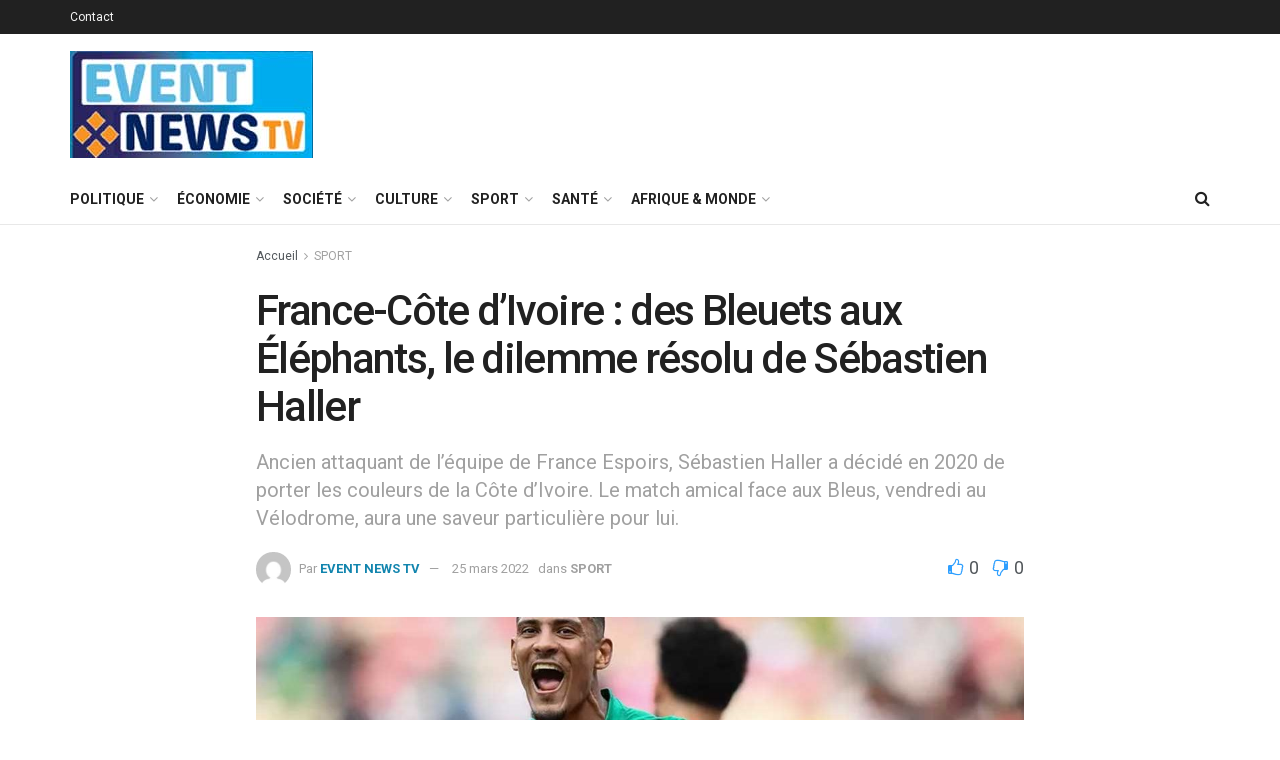

--- FILE ---
content_type: text/html; charset=UTF-8
request_url: https://www.eventnewstv.tv/france-cote-divoire-des-bleuets-aux-elephants-le-dilemme-resolu-de-sebastien-haller
body_size: 44406
content:
<!doctype html>
<!--[if lt IE 7]> <html class="no-js lt-ie9 lt-ie8 lt-ie7" lang="fr-FR"> <![endif]-->
<!--[if IE 7]>    <html class="no-js lt-ie9 lt-ie8" lang="fr-FR"> <![endif]-->
<!--[if IE 8]>    <html class="no-js lt-ie9" lang="fr-FR"> <![endif]-->
<!--[if IE 9]>    <html class="no-js lt-ie10" lang="fr-FR"> <![endif]-->
<!--[if gt IE 8]><!--> <html class="no-js" lang="fr-FR"> <!--<![endif]-->
<head>
    <meta http-equiv="Content-Type" content="text/html; charset=UTF-8" />
    <meta name='viewport' content='width=device-width, initial-scale=1, user-scalable=yes' />
    <link rel="profile" href="https://gmpg.org/xfn/11" />
    <link rel="pingback" href="https://www.eventnewstv.tv/xmlrpc.php" />
    <meta name='robots' content='index, follow, max-image-preview:large, max-snippet:-1, max-video-preview:-1' />
<meta property="og:type" content="article">
<meta property="og:title" content="France-Côte d’Ivoire : des Bleuets aux Éléphants, le dilemme résolu de Sébastien Haller">
<meta property="og:site_name" content="EVENT NEWS TV">
<meta property="og:description" content="Les joueurs de l&#039;équipe de France ne sont pas encore arrivés sur la pelouse pour leur entraînement de veille de">
<meta property="og:url" content="https://www.eventnewstv.tv/france-cote-divoire-des-bleuets-aux-elephants-le-dilemme-resolu-de-sebastien-haller">
<meta property="og:locale" content="fr_FR">
<meta property="og:image" content="https://www.eventnewstv.tv/wp-content/uploads/2022/03/sebastien-haller.jpg">
<meta property="og:image:height" content="760">
<meta property="og:image:width" content="1140">
<meta property="article:published_time" content="2022-03-25T10:46:32+00:00">
<meta property="article:modified_time" content="2022-03-25T10:46:48+00:00">
<meta property="article:author" content="https://eventnewstv.tv">
<meta property="article:section" content="SPORT">
<meta name="twitter:card" content="summary_large_image">
<meta name="twitter:title" content="France-Côte d’Ivoire : des Bleuets aux Éléphants, le dilemme résolu de Sébastien Haller">
<meta name="twitter:description" content="Les joueurs de l&#039;équipe de France ne sont pas encore arrivés sur la pelouse pour leur entraînement de veille de">
<meta name="twitter:url" content="https://www.eventnewstv.tv/france-cote-divoire-des-bleuets-aux-elephants-le-dilemme-resolu-de-sebastien-haller">
<meta name="twitter:site" content="https://eventnewstv.tv">
<meta name="twitter:image:src" content="https://www.eventnewstv.tv/wp-content/uploads/2022/03/sebastien-haller.jpg">
<meta name="twitter:image:width" content="1140">
<meta name="twitter:image:height" content="760">
			<script type="text/javascript">
              var jnews_ajax_url = '/?ajax-request=jnews'
			</script>
			
	<!-- This site is optimized with the Yoast SEO plugin v26.5 - https://yoast.com/wordpress/plugins/seo/ -->
	<title>France-Côte d’Ivoire : des Bleuets aux Éléphants, le dilemme résolu de Sébastien Haller - EVENT NEWS TV</title>
	<link rel="canonical" href="https://www.eventnewstv.tv/france-cote-divoire-des-bleuets-aux-elephants-le-dilemme-resolu-de-sebastien-haller" />
	<meta property="og:locale" content="fr_FR" />
	<meta property="og:type" content="article" />
	<meta property="og:title" content="France-Côte d’Ivoire : des Bleuets aux Éléphants, le dilemme résolu de Sébastien Haller - EVENT NEWS TV" />
	<meta property="og:description" content="Les joueurs de l&rsquo;équipe de France ne sont pas encore arrivés sur la pelouse pour leur entraînement de veille de match. Mais sur le rectangle vert du stade Vélodrome, jeudi 24 mars, un fin connaisseur des équipes de France tape déjà dans le ballon. Au milieu de ses coéquipiers de la sélection ivoirienne, Sébastien Haller, passé [&hellip;]" />
	<meta property="og:url" content="https://www.eventnewstv.tv/france-cote-divoire-des-bleuets-aux-elephants-le-dilemme-resolu-de-sebastien-haller" />
	<meta property="og:site_name" content="EVENT NEWS TV" />
	<meta property="article:published_time" content="2022-03-25T10:46:32+00:00" />
	<meta property="article:modified_time" content="2022-03-25T10:46:48+00:00" />
	<meta property="og:image" content="https://www.eventnewstv.tv/wp-content/uploads/2022/03/sebastien-haller.jpg" />
	<meta property="og:image:width" content="1140" />
	<meta property="og:image:height" content="760" />
	<meta property="og:image:type" content="image/jpeg" />
	<meta name="author" content="EVENT NEWS TV" />
	<meta name="twitter:card" content="summary_large_image" />
	<meta name="twitter:label1" content="Écrit par" />
	<meta name="twitter:data1" content="EVENT NEWS TV" />
	<meta name="twitter:label2" content="Durée de lecture estimée" />
	<meta name="twitter:data2" content="5 minutes" />
	<script type="application/ld+json" class="yoast-schema-graph">{"@context":"https://schema.org","@graph":[{"@type":"WebPage","@id":"https://www.eventnewstv.tv/france-cote-divoire-des-bleuets-aux-elephants-le-dilemme-resolu-de-sebastien-haller","url":"https://www.eventnewstv.tv/france-cote-divoire-des-bleuets-aux-elephants-le-dilemme-resolu-de-sebastien-haller","name":"France-Côte d’Ivoire : des Bleuets aux Éléphants, le dilemme résolu de Sébastien Haller - EVENT NEWS TV","isPartOf":{"@id":"https://www.eventnewstv.tv/#website"},"primaryImageOfPage":{"@id":"https://www.eventnewstv.tv/france-cote-divoire-des-bleuets-aux-elephants-le-dilemme-resolu-de-sebastien-haller#primaryimage"},"image":{"@id":"https://www.eventnewstv.tv/france-cote-divoire-des-bleuets-aux-elephants-le-dilemme-resolu-de-sebastien-haller#primaryimage"},"thumbnailUrl":"https://www.eventnewstv.tv/wp-content/uploads/2022/03/sebastien-haller.jpg","datePublished":"2022-03-25T10:46:32+00:00","dateModified":"2022-03-25T10:46:48+00:00","author":{"@id":"https://www.eventnewstv.tv/#/schema/person/8020f230d9f0d4690e1e4098e6b95c58"},"breadcrumb":{"@id":"https://www.eventnewstv.tv/france-cote-divoire-des-bleuets-aux-elephants-le-dilemme-resolu-de-sebastien-haller#breadcrumb"},"inLanguage":"fr-FR","potentialAction":[{"@type":"ReadAction","target":["https://www.eventnewstv.tv/france-cote-divoire-des-bleuets-aux-elephants-le-dilemme-resolu-de-sebastien-haller"]}]},{"@type":"ImageObject","inLanguage":"fr-FR","@id":"https://www.eventnewstv.tv/france-cote-divoire-des-bleuets-aux-elephants-le-dilemme-resolu-de-sebastien-haller#primaryimage","url":"https://www.eventnewstv.tv/wp-content/uploads/2022/03/sebastien-haller.jpg","contentUrl":"https://www.eventnewstv.tv/wp-content/uploads/2022/03/sebastien-haller.jpg","width":1140,"height":760,"caption":"Sébastien Haller lors du match de la Coupe d'Afrique des nations entre la Côte d'Ivoire et la Sierra Leone, le 16 janvier (CHARLY TRIBALLEAU / AFP)"},{"@type":"BreadcrumbList","@id":"https://www.eventnewstv.tv/france-cote-divoire-des-bleuets-aux-elephants-le-dilemme-resolu-de-sebastien-haller#breadcrumb","itemListElement":[{"@type":"ListItem","position":1,"name":"Accueil","item":"https://www.eventnewstv.tv/"},{"@type":"ListItem","position":2,"name":"France-Côte d’Ivoire : des Bleuets aux Éléphants, le dilemme résolu de Sébastien Haller"}]},{"@type":"WebSite","@id":"https://www.eventnewstv.tv/#website","url":"https://www.eventnewstv.tv/","name":"EVENT NEWS TV","description":"Au cœur de l&#039;info - Au cœur de l&#039;évènement","potentialAction":[{"@type":"SearchAction","target":{"@type":"EntryPoint","urlTemplate":"https://www.eventnewstv.tv/?s={search_term_string}"},"query-input":{"@type":"PropertyValueSpecification","valueRequired":true,"valueName":"search_term_string"}}],"inLanguage":"fr-FR"},{"@type":"Person","@id":"https://www.eventnewstv.tv/#/schema/person/8020f230d9f0d4690e1e4098e6b95c58","name":"EVENT NEWS TV","image":{"@type":"ImageObject","inLanguage":"fr-FR","@id":"https://www.eventnewstv.tv/#/schema/person/image/","url":"https://secure.gravatar.com/avatar/13c3488a65e2fd7bb9383acaa42a96aab8decdfe9f7bd4a141c169b70d36f3f4?s=96&d=mm&r=g","contentUrl":"https://secure.gravatar.com/avatar/13c3488a65e2fd7bb9383acaa42a96aab8decdfe9f7bd4a141c169b70d36f3f4?s=96&d=mm&r=g","caption":"EVENT NEWS TV"},"sameAs":["https://eventnewstv.tv"],"url":"https://www.eventnewstv.tv/author/admin-event-news"}]}</script>
	<!-- / Yoast SEO plugin. -->


<link rel='dns-prefetch' href='//www.eventnewstv.tv' />
<link rel='dns-prefetch' href='//fonts.googleapis.com' />
<link rel='dns-prefetch' href='//www.googletagmanager.com' />
<link rel="alternate" type="application/rss+xml" title="EVENT NEWS TV &raquo; Flux" href="https://www.eventnewstv.tv/feed" />
<link rel="alternate" type="application/rss+xml" title="EVENT NEWS TV &raquo; Flux des commentaires" href="https://www.eventnewstv.tv/comments/feed" />
<link rel="alternate" type="application/rss+xml" title="EVENT NEWS TV &raquo; France-Côte d’Ivoire : des Bleuets aux Éléphants, le dilemme résolu de Sébastien Haller Flux des commentaires" href="https://www.eventnewstv.tv/france-cote-divoire-des-bleuets-aux-elephants-le-dilemme-resolu-de-sebastien-haller/feed" />
<link rel="alternate" title="oEmbed (JSON)" type="application/json+oembed" href="https://www.eventnewstv.tv/wp-json/oembed/1.0/embed?url=https%3A%2F%2Fwww.eventnewstv.tv%2Ffrance-cote-divoire-des-bleuets-aux-elephants-le-dilemme-resolu-de-sebastien-haller" />
<link rel="alternate" title="oEmbed (XML)" type="text/xml+oembed" href="https://www.eventnewstv.tv/wp-json/oembed/1.0/embed?url=https%3A%2F%2Fwww.eventnewstv.tv%2Ffrance-cote-divoire-des-bleuets-aux-elephants-le-dilemme-resolu-de-sebastien-haller&#038;format=xml" />
<style id='wp-img-auto-sizes-contain-inline-css' type='text/css'>
img:is([sizes=auto i],[sizes^="auto," i]){contain-intrinsic-size:3000px 1500px}
/*# sourceURL=wp-img-auto-sizes-contain-inline-css */
</style>
<style id='wp-emoji-styles-inline-css' type='text/css'>

	img.wp-smiley, img.emoji {
		display: inline !important;
		border: none !important;
		box-shadow: none !important;
		height: 1em !important;
		width: 1em !important;
		margin: 0 0.07em !important;
		vertical-align: -0.1em !important;
		background: none !important;
		padding: 0 !important;
	}
/*# sourceURL=wp-emoji-styles-inline-css */
</style>
<style id='wp-block-library-inline-css' type='text/css'>
:root{--wp-block-synced-color:#7a00df;--wp-block-synced-color--rgb:122,0,223;--wp-bound-block-color:var(--wp-block-synced-color);--wp-editor-canvas-background:#ddd;--wp-admin-theme-color:#007cba;--wp-admin-theme-color--rgb:0,124,186;--wp-admin-theme-color-darker-10:#006ba1;--wp-admin-theme-color-darker-10--rgb:0,107,160.5;--wp-admin-theme-color-darker-20:#005a87;--wp-admin-theme-color-darker-20--rgb:0,90,135;--wp-admin-border-width-focus:2px}@media (min-resolution:192dpi){:root{--wp-admin-border-width-focus:1.5px}}.wp-element-button{cursor:pointer}:root .has-very-light-gray-background-color{background-color:#eee}:root .has-very-dark-gray-background-color{background-color:#313131}:root .has-very-light-gray-color{color:#eee}:root .has-very-dark-gray-color{color:#313131}:root .has-vivid-green-cyan-to-vivid-cyan-blue-gradient-background{background:linear-gradient(135deg,#00d084,#0693e3)}:root .has-purple-crush-gradient-background{background:linear-gradient(135deg,#34e2e4,#4721fb 50%,#ab1dfe)}:root .has-hazy-dawn-gradient-background{background:linear-gradient(135deg,#faaca8,#dad0ec)}:root .has-subdued-olive-gradient-background{background:linear-gradient(135deg,#fafae1,#67a671)}:root .has-atomic-cream-gradient-background{background:linear-gradient(135deg,#fdd79a,#004a59)}:root .has-nightshade-gradient-background{background:linear-gradient(135deg,#330968,#31cdcf)}:root .has-midnight-gradient-background{background:linear-gradient(135deg,#020381,#2874fc)}:root{--wp--preset--font-size--normal:16px;--wp--preset--font-size--huge:42px}.has-regular-font-size{font-size:1em}.has-larger-font-size{font-size:2.625em}.has-normal-font-size{font-size:var(--wp--preset--font-size--normal)}.has-huge-font-size{font-size:var(--wp--preset--font-size--huge)}.has-text-align-center{text-align:center}.has-text-align-left{text-align:left}.has-text-align-right{text-align:right}.has-fit-text{white-space:nowrap!important}#end-resizable-editor-section{display:none}.aligncenter{clear:both}.items-justified-left{justify-content:flex-start}.items-justified-center{justify-content:center}.items-justified-right{justify-content:flex-end}.items-justified-space-between{justify-content:space-between}.screen-reader-text{border:0;clip-path:inset(50%);height:1px;margin:-1px;overflow:hidden;padding:0;position:absolute;width:1px;word-wrap:normal!important}.screen-reader-text:focus{background-color:#ddd;clip-path:none;color:#444;display:block;font-size:1em;height:auto;left:5px;line-height:normal;padding:15px 23px 14px;text-decoration:none;top:5px;width:auto;z-index:100000}html :where(.has-border-color){border-style:solid}html :where([style*=border-top-color]){border-top-style:solid}html :where([style*=border-right-color]){border-right-style:solid}html :where([style*=border-bottom-color]){border-bottom-style:solid}html :where([style*=border-left-color]){border-left-style:solid}html :where([style*=border-width]){border-style:solid}html :where([style*=border-top-width]){border-top-style:solid}html :where([style*=border-right-width]){border-right-style:solid}html :where([style*=border-bottom-width]){border-bottom-style:solid}html :where([style*=border-left-width]){border-left-style:solid}html :where(img[class*=wp-image-]){height:auto;max-width:100%}:where(figure){margin:0 0 1em}html :where(.is-position-sticky){--wp-admin--admin-bar--position-offset:var(--wp-admin--admin-bar--height,0px)}@media screen and (max-width:600px){html :where(.is-position-sticky){--wp-admin--admin-bar--position-offset:0px}}

/*# sourceURL=wp-block-library-inline-css */
</style><style id='global-styles-inline-css' type='text/css'>
:root{--wp--preset--aspect-ratio--square: 1;--wp--preset--aspect-ratio--4-3: 4/3;--wp--preset--aspect-ratio--3-4: 3/4;--wp--preset--aspect-ratio--3-2: 3/2;--wp--preset--aspect-ratio--2-3: 2/3;--wp--preset--aspect-ratio--16-9: 16/9;--wp--preset--aspect-ratio--9-16: 9/16;--wp--preset--color--black: #000000;--wp--preset--color--cyan-bluish-gray: #abb8c3;--wp--preset--color--white: #ffffff;--wp--preset--color--pale-pink: #f78da7;--wp--preset--color--vivid-red: #cf2e2e;--wp--preset--color--luminous-vivid-orange: #ff6900;--wp--preset--color--luminous-vivid-amber: #fcb900;--wp--preset--color--light-green-cyan: #7bdcb5;--wp--preset--color--vivid-green-cyan: #00d084;--wp--preset--color--pale-cyan-blue: #8ed1fc;--wp--preset--color--vivid-cyan-blue: #0693e3;--wp--preset--color--vivid-purple: #9b51e0;--wp--preset--gradient--vivid-cyan-blue-to-vivid-purple: linear-gradient(135deg,rgb(6,147,227) 0%,rgb(155,81,224) 100%);--wp--preset--gradient--light-green-cyan-to-vivid-green-cyan: linear-gradient(135deg,rgb(122,220,180) 0%,rgb(0,208,130) 100%);--wp--preset--gradient--luminous-vivid-amber-to-luminous-vivid-orange: linear-gradient(135deg,rgb(252,185,0) 0%,rgb(255,105,0) 100%);--wp--preset--gradient--luminous-vivid-orange-to-vivid-red: linear-gradient(135deg,rgb(255,105,0) 0%,rgb(207,46,46) 100%);--wp--preset--gradient--very-light-gray-to-cyan-bluish-gray: linear-gradient(135deg,rgb(238,238,238) 0%,rgb(169,184,195) 100%);--wp--preset--gradient--cool-to-warm-spectrum: linear-gradient(135deg,rgb(74,234,220) 0%,rgb(151,120,209) 20%,rgb(207,42,186) 40%,rgb(238,44,130) 60%,rgb(251,105,98) 80%,rgb(254,248,76) 100%);--wp--preset--gradient--blush-light-purple: linear-gradient(135deg,rgb(255,206,236) 0%,rgb(152,150,240) 100%);--wp--preset--gradient--blush-bordeaux: linear-gradient(135deg,rgb(254,205,165) 0%,rgb(254,45,45) 50%,rgb(107,0,62) 100%);--wp--preset--gradient--luminous-dusk: linear-gradient(135deg,rgb(255,203,112) 0%,rgb(199,81,192) 50%,rgb(65,88,208) 100%);--wp--preset--gradient--pale-ocean: linear-gradient(135deg,rgb(255,245,203) 0%,rgb(182,227,212) 50%,rgb(51,167,181) 100%);--wp--preset--gradient--electric-grass: linear-gradient(135deg,rgb(202,248,128) 0%,rgb(113,206,126) 100%);--wp--preset--gradient--midnight: linear-gradient(135deg,rgb(2,3,129) 0%,rgb(40,116,252) 100%);--wp--preset--font-size--small: 13px;--wp--preset--font-size--medium: 20px;--wp--preset--font-size--large: 36px;--wp--preset--font-size--x-large: 42px;--wp--preset--spacing--20: 0.44rem;--wp--preset--spacing--30: 0.67rem;--wp--preset--spacing--40: 1rem;--wp--preset--spacing--50: 1.5rem;--wp--preset--spacing--60: 2.25rem;--wp--preset--spacing--70: 3.38rem;--wp--preset--spacing--80: 5.06rem;--wp--preset--shadow--natural: 6px 6px 9px rgba(0, 0, 0, 0.2);--wp--preset--shadow--deep: 12px 12px 50px rgba(0, 0, 0, 0.4);--wp--preset--shadow--sharp: 6px 6px 0px rgba(0, 0, 0, 0.2);--wp--preset--shadow--outlined: 6px 6px 0px -3px rgb(255, 255, 255), 6px 6px rgb(0, 0, 0);--wp--preset--shadow--crisp: 6px 6px 0px rgb(0, 0, 0);}:where(.is-layout-flex){gap: 0.5em;}:where(.is-layout-grid){gap: 0.5em;}body .is-layout-flex{display: flex;}.is-layout-flex{flex-wrap: wrap;align-items: center;}.is-layout-flex > :is(*, div){margin: 0;}body .is-layout-grid{display: grid;}.is-layout-grid > :is(*, div){margin: 0;}:where(.wp-block-columns.is-layout-flex){gap: 2em;}:where(.wp-block-columns.is-layout-grid){gap: 2em;}:where(.wp-block-post-template.is-layout-flex){gap: 1.25em;}:where(.wp-block-post-template.is-layout-grid){gap: 1.25em;}.has-black-color{color: var(--wp--preset--color--black) !important;}.has-cyan-bluish-gray-color{color: var(--wp--preset--color--cyan-bluish-gray) !important;}.has-white-color{color: var(--wp--preset--color--white) !important;}.has-pale-pink-color{color: var(--wp--preset--color--pale-pink) !important;}.has-vivid-red-color{color: var(--wp--preset--color--vivid-red) !important;}.has-luminous-vivid-orange-color{color: var(--wp--preset--color--luminous-vivid-orange) !important;}.has-luminous-vivid-amber-color{color: var(--wp--preset--color--luminous-vivid-amber) !important;}.has-light-green-cyan-color{color: var(--wp--preset--color--light-green-cyan) !important;}.has-vivid-green-cyan-color{color: var(--wp--preset--color--vivid-green-cyan) !important;}.has-pale-cyan-blue-color{color: var(--wp--preset--color--pale-cyan-blue) !important;}.has-vivid-cyan-blue-color{color: var(--wp--preset--color--vivid-cyan-blue) !important;}.has-vivid-purple-color{color: var(--wp--preset--color--vivid-purple) !important;}.has-black-background-color{background-color: var(--wp--preset--color--black) !important;}.has-cyan-bluish-gray-background-color{background-color: var(--wp--preset--color--cyan-bluish-gray) !important;}.has-white-background-color{background-color: var(--wp--preset--color--white) !important;}.has-pale-pink-background-color{background-color: var(--wp--preset--color--pale-pink) !important;}.has-vivid-red-background-color{background-color: var(--wp--preset--color--vivid-red) !important;}.has-luminous-vivid-orange-background-color{background-color: var(--wp--preset--color--luminous-vivid-orange) !important;}.has-luminous-vivid-amber-background-color{background-color: var(--wp--preset--color--luminous-vivid-amber) !important;}.has-light-green-cyan-background-color{background-color: var(--wp--preset--color--light-green-cyan) !important;}.has-vivid-green-cyan-background-color{background-color: var(--wp--preset--color--vivid-green-cyan) !important;}.has-pale-cyan-blue-background-color{background-color: var(--wp--preset--color--pale-cyan-blue) !important;}.has-vivid-cyan-blue-background-color{background-color: var(--wp--preset--color--vivid-cyan-blue) !important;}.has-vivid-purple-background-color{background-color: var(--wp--preset--color--vivid-purple) !important;}.has-black-border-color{border-color: var(--wp--preset--color--black) !important;}.has-cyan-bluish-gray-border-color{border-color: var(--wp--preset--color--cyan-bluish-gray) !important;}.has-white-border-color{border-color: var(--wp--preset--color--white) !important;}.has-pale-pink-border-color{border-color: var(--wp--preset--color--pale-pink) !important;}.has-vivid-red-border-color{border-color: var(--wp--preset--color--vivid-red) !important;}.has-luminous-vivid-orange-border-color{border-color: var(--wp--preset--color--luminous-vivid-orange) !important;}.has-luminous-vivid-amber-border-color{border-color: var(--wp--preset--color--luminous-vivid-amber) !important;}.has-light-green-cyan-border-color{border-color: var(--wp--preset--color--light-green-cyan) !important;}.has-vivid-green-cyan-border-color{border-color: var(--wp--preset--color--vivid-green-cyan) !important;}.has-pale-cyan-blue-border-color{border-color: var(--wp--preset--color--pale-cyan-blue) !important;}.has-vivid-cyan-blue-border-color{border-color: var(--wp--preset--color--vivid-cyan-blue) !important;}.has-vivid-purple-border-color{border-color: var(--wp--preset--color--vivid-purple) !important;}.has-vivid-cyan-blue-to-vivid-purple-gradient-background{background: var(--wp--preset--gradient--vivid-cyan-blue-to-vivid-purple) !important;}.has-light-green-cyan-to-vivid-green-cyan-gradient-background{background: var(--wp--preset--gradient--light-green-cyan-to-vivid-green-cyan) !important;}.has-luminous-vivid-amber-to-luminous-vivid-orange-gradient-background{background: var(--wp--preset--gradient--luminous-vivid-amber-to-luminous-vivid-orange) !important;}.has-luminous-vivid-orange-to-vivid-red-gradient-background{background: var(--wp--preset--gradient--luminous-vivid-orange-to-vivid-red) !important;}.has-very-light-gray-to-cyan-bluish-gray-gradient-background{background: var(--wp--preset--gradient--very-light-gray-to-cyan-bluish-gray) !important;}.has-cool-to-warm-spectrum-gradient-background{background: var(--wp--preset--gradient--cool-to-warm-spectrum) !important;}.has-blush-light-purple-gradient-background{background: var(--wp--preset--gradient--blush-light-purple) !important;}.has-blush-bordeaux-gradient-background{background: var(--wp--preset--gradient--blush-bordeaux) !important;}.has-luminous-dusk-gradient-background{background: var(--wp--preset--gradient--luminous-dusk) !important;}.has-pale-ocean-gradient-background{background: var(--wp--preset--gradient--pale-ocean) !important;}.has-electric-grass-gradient-background{background: var(--wp--preset--gradient--electric-grass) !important;}.has-midnight-gradient-background{background: var(--wp--preset--gradient--midnight) !important;}.has-small-font-size{font-size: var(--wp--preset--font-size--small) !important;}.has-medium-font-size{font-size: var(--wp--preset--font-size--medium) !important;}.has-large-font-size{font-size: var(--wp--preset--font-size--large) !important;}.has-x-large-font-size{font-size: var(--wp--preset--font-size--x-large) !important;}
/*# sourceURL=global-styles-inline-css */
</style>

<style id='classic-theme-styles-inline-css' type='text/css'>
/*! This file is auto-generated */
.wp-block-button__link{color:#fff;background-color:#32373c;border-radius:9999px;box-shadow:none;text-decoration:none;padding:calc(.667em + 2px) calc(1.333em + 2px);font-size:1.125em}.wp-block-file__button{background:#32373c;color:#fff;text-decoration:none}
/*# sourceURL=/wp-includes/css/classic-themes.min.css */
</style>
<link rel='stylesheet' id='jnews-video-css' href='https://www.eventnewstv.tv/wp-content/plugins/jnews-video/assets/css/plugin.css?ver=7.0.8' type='text/css' media='all' />
<link rel='stylesheet' id='jnews-video-darkmode-css' href='https://www.eventnewstv.tv/wp-content/plugins/jnews-video/assets/css/darkmode.css?ver=7.0.8' type='text/css' media='all' />
<link rel='stylesheet' id='rs-plugin-settings-css' href='https://www.eventnewstv.tv/wp-content/plugins/revslider/public/assets/css/rs6.css?ver=6.2.22' type='text/css' media='all' />
<style id='rs-plugin-settings-inline-css' type='text/css'>
#rs-demo-id {}
/*# sourceURL=rs-plugin-settings-inline-css */
</style>
<link rel='stylesheet' id='jnews-migration-jmagz-shortcode-style-css' href='https://www.eventnewstv.tv/wp-content/plugins/jnews-migration-jmagz/assets/css/shortcode.css?ver=7.0.1' type='text/css' media='all' />
<link rel='stylesheet' id='js_composer_front-css' href='https://www.eventnewstv.tv/wp-content/plugins/js_composer/assets/css/js_composer.min.css?ver=6.4.2' type='text/css' media='all' />
<link rel='stylesheet' id='jeg_customizer_font-css' href='//fonts.googleapis.com/css?family=Roboto%3Aregular%2C500%2C700%2C500%2Cregular&#038;display=swap&#038;ver=1.2.5' type='text/css' media='all' />
<link rel='stylesheet' id='mediaelement-css' href='https://www.eventnewstv.tv/wp-includes/js/mediaelement/mediaelementplayer-legacy.min.css?ver=4.2.17' type='text/css' media='all' />
<link rel='stylesheet' id='wp-mediaelement-css' href='https://www.eventnewstv.tv/wp-includes/js/mediaelement/wp-mediaelement.min.css?ver=6.9' type='text/css' media='all' />
<link rel='stylesheet' id='jnews-frontend-css' href='https://www.eventnewstv.tv/wp-content/themes/jnews/assets/dist/frontend.min.css?ver=7.1.8' type='text/css' media='all' />
<link rel='stylesheet' id='jnews-style-css' href='https://www.eventnewstv.tv/wp-content/themes/jnews/style.css?ver=7.1.8' type='text/css' media='all' />
<link rel='stylesheet' id='jnews-darkmode-css' href='https://www.eventnewstv.tv/wp-content/themes/jnews/assets/css/darkmode.css?ver=7.1.8' type='text/css' media='all' />
<link rel='stylesheet' id='jnews-social-login-style-css' href='https://www.eventnewstv.tv/wp-content/plugins/jnews-social-login/assets/css/plugin.css?ver=7.0.4' type='text/css' media='all' />
<link rel='stylesheet' id='jnews-select-share-css' href='https://www.eventnewstv.tv/wp-content/plugins/jnews-social-share/assets/css/plugin.css' type='text/css' media='all' />
<link rel='stylesheet' id='jnews-weather-style-css' href='https://www.eventnewstv.tv/wp-content/plugins/jnews-weather/assets/css/plugin.css?ver=7.0.5' type='text/css' media='all' />
<script type="text/javascript" src="https://www.eventnewstv.tv/wp-includes/js/jquery/jquery.min.js?ver=3.7.1" id="jquery-core-js"></script>
<script type="text/javascript" src="https://www.eventnewstv.tv/wp-includes/js/jquery/jquery-migrate.min.js?ver=3.4.1" id="jquery-migrate-js"></script>
<script type="text/javascript" src="https://www.eventnewstv.tv/wp-content/plugins/revslider/public/assets/js/rbtools.min.js?ver=6.2.22" id="tp-tools-js"></script>
<script type="text/javascript" src="https://www.eventnewstv.tv/wp-content/plugins/revslider/public/assets/js/rs6.min.js?ver=6.2.22" id="revmin-js"></script>
<script type="text/javascript" src="https://www.eventnewstv.tv/wp-content/plugins/jnews-migration-jmagz/assets/js/shortcode.js?ver=7.0.1" id="jnews-migration-jmagz-shortcode-script-js"></script>
<link rel="https://api.w.org/" href="https://www.eventnewstv.tv/wp-json/" /><link rel="alternate" title="JSON" type="application/json" href="https://www.eventnewstv.tv/wp-json/wp/v2/posts/4759" /><link rel="EditURI" type="application/rsd+xml" title="RSD" href="https://www.eventnewstv.tv/xmlrpc.php?rsd" />
<meta name="generator" content="WordPress 6.9" />
<link rel='shortlink' href='https://www.eventnewstv.tv/?p=4759' />
<meta name="generator" content="Site Kit by Google 1.167.0" /><meta name="generator" content="Powered by WPBakery Page Builder - drag and drop page builder for WordPress."/>
<meta name="generator" content="Powered by Slider Revolution 6.2.22 - responsive, Mobile-Friendly Slider Plugin for WordPress with comfortable drag and drop interface." />
<script type='application/ld+json'>{"@context":"http:\/\/schema.org","@type":"Organization","@id":"https:\/\/www.eventnewstv.tv\/#organization","url":"https:\/\/www.eventnewstv.tv\/","name":"","logo":{"@type":"ImageObject","url":""},"sameAs":["http:\/\/facebook.com","http:\/\/twitter.com","https:\/\/plus.google.com\/+Jegtheme","http:\/\/youtube.com","http:\/\/jnews.jegtheme.com\/default\/feed\/"]}</script>
<script type='application/ld+json'>{"@context":"http:\/\/schema.org","@type":"WebSite","@id":"https:\/\/www.eventnewstv.tv\/#website","url":"https:\/\/www.eventnewstv.tv\/","name":"","potentialAction":{"@type":"SearchAction","target":"https:\/\/www.eventnewstv.tv\/?s={search_term_string}","query-input":"required name=search_term_string"}}</script>
<link rel="icon" href="https://www.eventnewstv.tv/wp-content/uploads/2022/02/cropped-Event-news-favicon-32x32.jpg" sizes="32x32" />
<link rel="icon" href="https://www.eventnewstv.tv/wp-content/uploads/2022/02/cropped-Event-news-favicon-192x192.jpg" sizes="192x192" />
<link rel="apple-touch-icon" href="https://www.eventnewstv.tv/wp-content/uploads/2022/02/cropped-Event-news-favicon-180x180.jpg" />
<meta name="msapplication-TileImage" content="https://www.eventnewstv.tv/wp-content/uploads/2022/02/cropped-Event-news-favicon-270x270.jpg" />
<style id="jeg_dynamic_css" type="text/css" data-type="jeg_custom-css">a,.jeg_menu_style_5 > li > a:hover,.jeg_menu_style_5 > li.sfHover > a,.jeg_menu_style_5 > li.current-menu-item > a,.jeg_menu_style_5 > li.current-menu-ancestor > a,.jeg_navbar .jeg_menu:not(.jeg_main_menu) > li > a:hover,.jeg_midbar .jeg_menu:not(.jeg_main_menu) > li > a:hover,.jeg_side_tabs li.active,.jeg_block_heading_5 strong,.jeg_block_heading_6 strong,.jeg_block_heading_7 strong,.jeg_block_heading_8 strong,.jeg_subcat_list li a:hover,.jeg_subcat_list li button:hover,.jeg_pl_lg_7 .jeg_thumb .jeg_post_category a,.jeg_pl_xs_2:before,.jeg_pl_xs_4 .jeg_postblock_content:before,.jeg_postblock .jeg_post_title a:hover,.jeg_hero_style_6 .jeg_post_title a:hover,.jeg_sidefeed .jeg_pl_xs_3 .jeg_post_title a:hover,.widget_jnews_popular .jeg_post_title a:hover,.jeg_meta_author a,.widget_archive li a:hover,.widget_pages li a:hover,.widget_meta li a:hover,.widget_recent_entries li a:hover,.widget_rss li a:hover,.widget_rss cite,.widget_categories li a:hover,.widget_categories li.current-cat > a,#breadcrumbs a:hover,.jeg_share_count .counts,.commentlist .bypostauthor > .comment-body > .comment-author > .fn,span.required,.jeg_review_title,.bestprice .price,.authorlink a:hover,.jeg_vertical_playlist .jeg_video_playlist_play_icon,.jeg_vertical_playlist .jeg_video_playlist_item.active .jeg_video_playlist_thumbnail:before,.jeg_horizontal_playlist .jeg_video_playlist_play,.woocommerce li.product .pricegroup .button,.widget_display_forums li a:hover,.widget_display_topics li:before,.widget_display_replies li:before,.widget_display_views li:before,.bbp-breadcrumb a:hover,.jeg_mobile_menu li.sfHover > a,.jeg_mobile_menu li a:hover,.split-template-6 .pagenum { color : #1285ae; } .jeg_menu_style_1 > li > a:before,.jeg_menu_style_2 > li > a:before,.jeg_menu_style_3 > li > a:before,.jeg_side_toggle,.jeg_slide_caption .jeg_post_category a,.jeg_slider_type_1 .owl-nav .owl-next,.jeg_block_heading_1 .jeg_block_title span,.jeg_block_heading_2 .jeg_block_title span,.jeg_block_heading_3,.jeg_block_heading_4 .jeg_block_title span,.jeg_block_heading_6:after,.jeg_pl_lg_box .jeg_post_category a,.jeg_pl_md_box .jeg_post_category a,.jeg_readmore:hover,.jeg_thumb .jeg_post_category a,.jeg_block_loadmore a:hover, .jeg_postblock.alt .jeg_block_loadmore a:hover,.jeg_block_loadmore a.active,.jeg_postblock_carousel_2 .jeg_post_category a,.jeg_heroblock .jeg_post_category a,.jeg_pagenav_1 .page_number.active,.jeg_pagenav_1 .page_number.active:hover,input[type="submit"],.btn,.button,.widget_tag_cloud a:hover,.popularpost_item:hover .jeg_post_title a:before,.jeg_splitpost_4 .page_nav,.jeg_splitpost_5 .page_nav,.jeg_post_via a:hover,.jeg_post_source a:hover,.jeg_post_tags a:hover,.comment-reply-title small a:before,.comment-reply-title small a:after,.jeg_storelist .productlink,.authorlink li.active a:before,.jeg_footer.dark .socials_widget:not(.nobg) a:hover .fa,.jeg_breakingnews_title,.jeg_overlay_slider_bottom.owl-carousel .owl-nav div,.jeg_overlay_slider_bottom.owl-carousel .owl-nav div:hover,.jeg_vertical_playlist .jeg_video_playlist_current,.woocommerce span.onsale,.woocommerce #respond input#submit:hover,.woocommerce a.button:hover,.woocommerce button.button:hover,.woocommerce input.button:hover,.woocommerce #respond input#submit.alt,.woocommerce a.button.alt,.woocommerce button.button.alt,.woocommerce input.button.alt,.jeg_popup_post .caption,.jeg_footer.dark input[type="submit"],.jeg_footer.dark .btn,.jeg_footer.dark .button,.footer_widget.widget_tag_cloud a:hover, .jeg_inner_content .content-inner .jeg_post_category a:hover, #buddypress .standard-form button, #buddypress a.button, #buddypress input[type="submit"], #buddypress input[type="button"], #buddypress input[type="reset"], #buddypress ul.button-nav li a, #buddypress .generic-button a, #buddypress .generic-button button, #buddypress .comment-reply-link, #buddypress a.bp-title-button, #buddypress.buddypress-wrap .members-list li .user-update .activity-read-more a, div#buddypress .standard-form button:hover,div#buddypress a.button:hover,div#buddypress input[type="submit"]:hover,div#buddypress input[type="button"]:hover,div#buddypress input[type="reset"]:hover,div#buddypress ul.button-nav li a:hover,div#buddypress .generic-button a:hover,div#buddypress .generic-button button:hover,div#buddypress .comment-reply-link:hover,div#buddypress a.bp-title-button:hover,div#buddypress.buddypress-wrap .members-list li .user-update .activity-read-more a:hover, #buddypress #item-nav .item-list-tabs ul li a:before, .jeg_inner_content .jeg_meta_container .follow-wrapper a { background-color : #1285ae; } .jeg_block_heading_7 .jeg_block_title span, .jeg_readmore:hover, .jeg_block_loadmore a:hover, .jeg_block_loadmore a.active, .jeg_pagenav_1 .page_number.active, .jeg_pagenav_1 .page_number.active:hover, .jeg_pagenav_3 .page_number:hover, .jeg_prevnext_post a:hover h3, .jeg_overlay_slider .jeg_post_category, .jeg_sidefeed .jeg_post.active, .jeg_vertical_playlist.jeg_vertical_playlist .jeg_video_playlist_item.active .jeg_video_playlist_thumbnail img, .jeg_horizontal_playlist .jeg_video_playlist_item.active { border-color : #1285ae; } .jeg_tabpost_nav li.active, .woocommerce div.product .woocommerce-tabs ul.tabs li.active { border-bottom-color : #1285ae; } .jeg_header .jeg_bottombar, .jeg_header .jeg_bottombar.jeg_navbar_dark, .jeg_bottombar.jeg_navbar_boxed .jeg_nav_row, .jeg_bottombar.jeg_navbar_dark.jeg_navbar_boxed .jeg_nav_row { border-top-width : 0px; } .jeg_header .socials_widget > a > i.fa:before { color : #f5f5f5; } .jeg_read_progress_wrapper .jeg_progress_container .progress-bar { background-color : #1285ae; } body,input,textarea,select,.chosen-container-single .chosen-single,.btn,.button { font-family: Roboto,Helvetica,Arial,sans-serif; } .jeg_post_title, .entry-header .jeg_post_title, .jeg_single_tpl_2 .entry-header .jeg_post_title, .jeg_single_tpl_3 .entry-header .jeg_post_title, .jeg_single_tpl_6 .entry-header .jeg_post_title { font-family: Roboto,Helvetica,Arial,sans-serif;font-weight : 500; font-style : normal;  } .jeg_post_excerpt p, .content-inner p { font-family: Roboto,Helvetica,Arial,sans-serif;font-weight : 400; font-style : normal;  } </style><style type="text/css">
					.no_thumbnail .jeg_thumb,
					.thumbnail-container.no_thumbnail {
					    display: none !important;
					}
					.jeg_search_result .jeg_pl_xs_3.no_thumbnail .jeg_postblock_content,
					.jeg_sidefeed .jeg_pl_xs_3.no_thumbnail .jeg_postblock_content,
					.jeg_pl_sm.no_thumbnail .jeg_postblock_content {
					    margin-left: 0;
					}
					.jeg_postblock_11 .no_thumbnail .jeg_postblock_content,
					.jeg_postblock_12 .no_thumbnail .jeg_postblock_content,
					.jeg_postblock_12.jeg_col_3o3 .no_thumbnail .jeg_postblock_content  {
					    margin-top: 0;
					}
					.jeg_postblock_15 .jeg_pl_md_box.no_thumbnail .jeg_postblock_content,
					.jeg_postblock_19 .jeg_pl_md_box.no_thumbnail .jeg_postblock_content,
					.jeg_postblock_24 .jeg_pl_md_box.no_thumbnail .jeg_postblock_content,
					.jeg_sidefeed .jeg_pl_md_box .jeg_postblock_content {
					    position: relative;
					}
					.jeg_postblock_carousel_2 .no_thumbnail .jeg_post_title a,
					.jeg_postblock_carousel_2 .no_thumbnail .jeg_post_title a:hover,
					.jeg_postblock_carousel_2 .no_thumbnail .jeg_post_meta .fa {
					    color: #212121 !important;
					} 
				</style><script type="text/javascript">function setREVStartSize(e){
			//window.requestAnimationFrame(function() {				 
				window.RSIW = window.RSIW===undefined ? window.innerWidth : window.RSIW;	
				window.RSIH = window.RSIH===undefined ? window.innerHeight : window.RSIH;	
				try {								
					var pw = document.getElementById(e.c).parentNode.offsetWidth,
						newh;
					pw = pw===0 || isNaN(pw) ? window.RSIW : pw;
					e.tabw = e.tabw===undefined ? 0 : parseInt(e.tabw);
					e.thumbw = e.thumbw===undefined ? 0 : parseInt(e.thumbw);
					e.tabh = e.tabh===undefined ? 0 : parseInt(e.tabh);
					e.thumbh = e.thumbh===undefined ? 0 : parseInt(e.thumbh);
					e.tabhide = e.tabhide===undefined ? 0 : parseInt(e.tabhide);
					e.thumbhide = e.thumbhide===undefined ? 0 : parseInt(e.thumbhide);
					e.mh = e.mh===undefined || e.mh=="" || e.mh==="auto" ? 0 : parseInt(e.mh,0);		
					if(e.layout==="fullscreen" || e.l==="fullscreen") 						
						newh = Math.max(e.mh,window.RSIH);					
					else{					
						e.gw = Array.isArray(e.gw) ? e.gw : [e.gw];
						for (var i in e.rl) if (e.gw[i]===undefined || e.gw[i]===0) e.gw[i] = e.gw[i-1];					
						e.gh = e.el===undefined || e.el==="" || (Array.isArray(e.el) && e.el.length==0)? e.gh : e.el;
						e.gh = Array.isArray(e.gh) ? e.gh : [e.gh];
						for (var i in e.rl) if (e.gh[i]===undefined || e.gh[i]===0) e.gh[i] = e.gh[i-1];
											
						var nl = new Array(e.rl.length),
							ix = 0,						
							sl;					
						e.tabw = e.tabhide>=pw ? 0 : e.tabw;
						e.thumbw = e.thumbhide>=pw ? 0 : e.thumbw;
						e.tabh = e.tabhide>=pw ? 0 : e.tabh;
						e.thumbh = e.thumbhide>=pw ? 0 : e.thumbh;					
						for (var i in e.rl) nl[i] = e.rl[i]<window.RSIW ? 0 : e.rl[i];
						sl = nl[0];									
						for (var i in nl) if (sl>nl[i] && nl[i]>0) { sl = nl[i]; ix=i;}															
						var m = pw>(e.gw[ix]+e.tabw+e.thumbw) ? 1 : (pw-(e.tabw+e.thumbw)) / (e.gw[ix]);					
						newh =  (e.gh[ix] * m) + (e.tabh + e.thumbh);
					}				
					if(window.rs_init_css===undefined) window.rs_init_css = document.head.appendChild(document.createElement("style"));					
					document.getElementById(e.c).height = newh+"px";
					window.rs_init_css.innerHTML += "#"+e.c+"_wrapper { height: "+newh+"px }";				
				} catch(e){
					console.log("Failure at Presize of Slider:" + e)
				}					   
			//});
		  };</script>
<style type="text/css" data-type="vc_shortcodes-custom-css">.vc_custom_1643847977249{padding-bottom: 42px !important;background-color: #2f2c65 !important;background-position: center !important;background-repeat: no-repeat !important;background-size: cover !important;}.vc_custom_1763726247039{padding-top: 5px !important;}.vc_custom_1593032158160{padding-top: 8px !important;}</style><noscript><style> .wpb_animate_when_almost_visible { opacity: 1; }</style></noscript></head>
<body data-rsssl=1 class="wp-singular post-template-default single single-post postid-4759 single-format-standard wp-embed-responsive wp-theme-jnews jeg_toggle_dark jeg_single_tpl_1 jeg_single_fullwidth jeg_single_narrow jnews jsc_normal wpb-js-composer js-comp-ver-6.4.2 vc_responsive">

    
    
    <div class="jeg_ad jeg_ad_top jnews_header_top_ads">
        <div class='ads-wrapper  '></div>    </div>

    <!-- The Main Wrapper
    ============================================= -->
    <div class="jeg_viewport">

        
        <div class="jeg_header_wrapper">
            <div class="jeg_header_instagram_wrapper">
    </div>

<!-- HEADER -->
<div class="jeg_header normal">
    <div class="jeg_topbar jeg_container dark">
    <div class="container">
        <div class="jeg_nav_row">
            
                <div class="jeg_nav_col jeg_nav_left  jeg_nav_grow">
                    <div class="item_wrap jeg_nav_alignleft">
                        <div class="jeg_nav_item">
	<ul class="jeg_menu jeg_top_menu"><li id="menu-item-132" class="menu-item menu-item-type-custom menu-item-object-custom menu-item-132"><a href="#">Contact</a></li>
</ul></div>                    </div>
                </div>

                
                <div class="jeg_nav_col jeg_nav_center  jeg_nav_normal">
                    <div class="item_wrap jeg_nav_aligncenter">
                                            </div>
                </div>

                
                <div class="jeg_nav_col jeg_nav_right  jeg_nav_normal">
                    <div class="item_wrap jeg_nav_alignright">
                                            </div>
                </div>

                        </div>
    </div>
</div><!-- /.jeg_container --><div class="jeg_midbar jeg_container normal">
    <div class="container">
        <div class="jeg_nav_row">
            
                <div class="jeg_nav_col jeg_nav_left jeg_nav_normal">
                    <div class="item_wrap jeg_nav_alignleft">
                        <div class="jeg_nav_item jeg_logo jeg_desktop_logo">
			<div class="site-title">
	    	<a href="https://www.eventnewstv.tv/" style="padding: 0 0 0 0;">
	    	    <img class='jeg_logo_img' src="https://eventnewstv.tv/wp-content/uploads/2022/02/logo-for-event-news-TV.jpg"  alt="EVENT NEWS TV"data-light-src="https://eventnewstv.tv/wp-content/uploads/2022/02/logo-for-event-news-TV.jpg" data-light-srcset="https://eventnewstv.tv/wp-content/uploads/2022/02/logo-for-event-news-TV.jpg 1x,  2x" data-dark-src="" data-dark-srcset=" 1x,  2x">	    	</a>
	    </div>
	</div>                    </div>
                </div>

                
                <div class="jeg_nav_col jeg_nav_center jeg_nav_normal">
                    <div class="item_wrap jeg_nav_aligncenter">
                                            </div>
                </div>

                
                <div class="jeg_nav_col jeg_nav_right jeg_nav_grow">
                    <div class="item_wrap jeg_nav_alignright">
                        <div class="jeg_nav_item jeg_ad jeg_ad_top jnews_header_ads">
    <div class='ads-wrapper  '><div class='ads_code'><script async="" src="//pagead2.googlesyndication.com/pagead/js/adsbygoogle.js"></script>
<!-- Annonce Page Individuelle -->
<ins class="adsbygoogle" style="display:inline-block;width:728px;height:90px" data-ad-client="ca-pub-2806168970027697" data-ad-slot="6010410565"></ins>
<script>
</script></div></div></div>                    </div>
                </div>

                        </div>
    </div>
</div><div class="jeg_bottombar jeg_navbar jeg_container jeg_navbar_wrapper jeg_navbar_normal jeg_navbar_normal">
    <div class="container">
        <div class="jeg_nav_row">
            
                <div class="jeg_nav_col jeg_nav_left jeg_nav_grow">
                    <div class="item_wrap jeg_nav_alignleft">
                        <div class="jeg_main_menu_wrapper">
<div class="jeg_nav_item jeg_mainmenu_wrap"><ul class="jeg_menu jeg_main_menu jeg_menu_style_1" data-animation="animate"><li id="menu-item-147" class="menu-item menu-item-type-taxonomy menu-item-object-category menu-item-147 bgnav jeg_megamenu category_1" data-number="5"  data-item-row="default" ><a href="https://www.eventnewstv.tv/category/politique">POLITIQUE</a><div class="sub-menu">
                    <div class="jeg_newsfeed clearfix">
                <div class="jeg_newsfeed_list">
                    <div data-cat-id="52" data-load-status="loaded" class="jeg_newsfeed_container">
                        <div class="newsfeed_carousel owl-carousel no_subcat">
                            <div class="jeg_newsfeed_item ">
                    <div class="jeg_thumb">
                        
                        <a href="https://www.eventnewstv.tv/40e-numero-de-la-tribune-du-ppa-ci-katinan-fait-le-bilan-des-arrestations-et-exige-des-eclairages"><div class="thumbnail-container size-500 "><img width="360" height="180" src="https://www.eventnewstv.tv/wp-content/themes/jnews/assets/img/jeg-empty.png" class="attachment-jnews-360x180 size-jnews-360x180 owl-lazy wp-post-image" alt="40e numéro de la Tribune du  ppa-ci  Katinan fait  le bilan des Arrestations et exige des éclairages" decoding="async" fetchpriority="high" sizes="(max-width: 360px) 100vw, 360px" data-src="https://www.eventnewstv.tv/wp-content/uploads/2025/12/thumbnail.yl-jpg-360x180.jpg" /></div></a>
                    </div>
                    <h3 class="jeg_post_title"><a href="https://www.eventnewstv.tv/40e-numero-de-la-tribune-du-ppa-ci-katinan-fait-le-bilan-des-arrestations-et-exige-des-eclairages">40e numéro de la Tribune du  ppa-ci  Katinan fait  le bilan des Arrestations et exige des éclairages</a></h3>
                </div><div class="jeg_newsfeed_item ">
                    <div class="jeg_thumb">
                        
                        <a href="https://www.eventnewstv.tv/prisonniers-politiques-%f0%9d%97%94%f0%9d%97%9f%f0%9d%97%98%f0%9d%97%a5%f0%9d%97%a7%f0%9d%97%98-%f0%9d%97%97%f0%9d%97%98-%f0%9d%97%9f%f0%9d%97%9c%f0%9d%97%9f%f0%9d%97%a2%f0%9d%97%a3"><div class="thumbnail-container size-500 "><img width="360" height="180" src="https://www.eventnewstv.tv/wp-content/themes/jnews/assets/img/jeg-empty.png" class="attachment-jnews-360x180 size-jnews-360x180 owl-lazy wp-post-image" alt="prisonniers politiques : 𝗔𝗟𝗘𝗥𝗧𝗘 𝗗𝗘 𝗟’𝗜𝗟𝗢𝗣 !" decoding="async" sizes="(max-width: 360px) 100vw, 360px" data-src="https://www.eventnewstv.tv/wp-content/uploads/2025/11/thumbnail.Aka-jpg-360x180.jpg" /></div></a>
                    </div>
                    <h3 class="jeg_post_title"><a href="https://www.eventnewstv.tv/prisonniers-politiques-%f0%9d%97%94%f0%9d%97%9f%f0%9d%97%98%f0%9d%97%a5%f0%9d%97%a7%f0%9d%97%98-%f0%9d%97%97%f0%9d%97%98-%f0%9d%97%9f%f0%9d%97%9c%f0%9d%97%9f%f0%9d%97%a2%f0%9d%97%a3">prisonniers politiques : 𝗔𝗟𝗘𝗥𝗧𝗘 𝗗𝗘 𝗟’𝗜𝗟𝗢𝗣 !</a></h3>
                </div><div class="jeg_newsfeed_item ">
                    <div class="jeg_thumb">
                        
                        <a href="https://www.eventnewstv.tv/le-pdci-rda-mise-sur-le-professeur-azagoh-kouadio-richard-pour-reconquerir-le-siege-de-botro-lors-des-legislatives"><div class="thumbnail-container size-500 "><img width="360" height="180" src="https://www.eventnewstv.tv/wp-content/themes/jnews/assets/img/jeg-empty.png" class="attachment-jnews-360x180 size-jnews-360x180 owl-lazy wp-post-image" alt="Le PDCI-RDA mise sur le Professeur Azagoh-Kouadio Richard pour reconquérir le siège de Botro lors des législatives" decoding="async" sizes="(max-width: 360px) 100vw, 360px" data-src="https://www.eventnewstv.tv/wp-content/uploads/2025/11/thumbnail.botro-jpg-360x180.jpg" /></div></a>
                    </div>
                    <h3 class="jeg_post_title"><a href="https://www.eventnewstv.tv/le-pdci-rda-mise-sur-le-professeur-azagoh-kouadio-richard-pour-reconquerir-le-siege-de-botro-lors-des-legislatives">Le PDCI-RDA mise sur le Professeur Azagoh-Kouadio Richard pour reconquérir le siège de Botro lors des législatives</a></h3>
                </div><div class="jeg_newsfeed_item ">
                    <div class="jeg_thumb">
                        
                        <a href="https://www.eventnewstv.tv/legislatives-2025-thiam-blessy-et-ezaley-sopposent-a-la-candidature-de-maurice-kakou-guikahue-au-pdci"><div class="thumbnail-container size-500 "><img width="162" height="108" src="https://www.eventnewstv.tv/wp-content/themes/jnews/assets/img/jeg-empty.png" class="attachment-jnews-360x180 size-jnews-360x180 owl-lazy wp-post-image" alt="Législatives 2025 : Thiam, Blessy et Ezaley s’opposent à la candidature de Maurice Kakou Guikahué au PDCI :" decoding="async" data-src="https://www.eventnewstv.tv/wp-content/uploads/2025/11/images.EZALEY-jpg.jpg" /></div></a>
                    </div>
                    <h3 class="jeg_post_title"><a href="https://www.eventnewstv.tv/legislatives-2025-thiam-blessy-et-ezaley-sopposent-a-la-candidature-de-maurice-kakou-guikahue-au-pdci">Législatives 2025 : Thiam, Blessy et Ezaley s’opposent à la candidature de Maurice Kakou Guikahué au PDCI :</a></h3>
                </div><div class="jeg_newsfeed_item ">
                    <div class="jeg_thumb">
                        
                        <a href="https://www.eventnewstv.tv/legislatives-2025-michel-gbagbo-clarifie-sa-position"><div class="thumbnail-container size-500 "><img width="162" height="91" src="https://www.eventnewstv.tv/wp-content/themes/jnews/assets/img/jeg-empty.png" class="attachment-jnews-360x180 size-jnews-360x180 owl-lazy wp-post-image" alt="LÉGISLATIVES 2025 : MICHEL GBAGBO CLARIFIE SA POSITION" decoding="async" data-src="https://www.eventnewstv.tv/wp-content/uploads/2025/11/images.michou-jpg.jpg" /></div></a>
                    </div>
                    <h3 class="jeg_post_title"><a href="https://www.eventnewstv.tv/legislatives-2025-michel-gbagbo-clarifie-sa-position">LÉGISLATIVES 2025 : MICHEL GBAGBO CLARIFIE SA POSITION</a></h3>
                </div>
                        </div>
                    </div>
                    <div class="newsfeed_overlay">
                    <div class="preloader_type preloader_circle">
                        <div class="newsfeed_preloader jeg_preloader dot">
                            <span></span><span></span><span></span>
                        </div>
                        <div class="newsfeed_preloader jeg_preloader circle">
                            <div class="jnews_preloader_circle_outer">
                                <div class="jnews_preloader_circle_inner"></div>
                            </div>
                        </div>
                        <div class="newsfeed_preloader jeg_preloader square">
                            <div class="jeg_square"><div class="jeg_square_inner"></div></div>
                        </div>
                    </div>
                </div>
                </div></div>
                </div></li>
<li id="menu-item-145" class="menu-item menu-item-type-taxonomy menu-item-object-category menu-item-145 bgnav jeg_megamenu category_1" data-number="5"  data-item-row="default" ><a href="https://www.eventnewstv.tv/category/economie">ÉCONOMIE</a><div class="sub-menu">
                    <div class="jeg_newsfeed clearfix">
                <div class="jeg_newsfeed_list">
                    <div data-cat-id="49" data-load-status="loaded" class="jeg_newsfeed_container">
                        <div class="newsfeed_carousel owl-carousel no_subcat">
                            <div class="jeg_newsfeed_item ">
                    <div class="jeg_thumb">
                        
                        <a href="https://www.eventnewstv.tv/pourquoi-uber-a-perdu-la-partie-face-a-yango-en-cote-divoire"><div class="thumbnail-container size-500 "><img width="360" height="180" src="https://www.eventnewstv.tv/wp-content/themes/jnews/assets/img/jeg-empty.png" class="attachment-jnews-360x180 size-jnews-360x180 owl-lazy wp-post-image" alt="Pourquoi Uber a perdu la partie face à Yango en Côte d’Ivoire" decoding="async" sizes="(max-width: 360px) 100vw, 360px" data-src="https://www.eventnewstv.tv/wp-content/uploads/2025/09/Uber-Taxi-360x180.jpg" /></div></a>
                    </div>
                    <h3 class="jeg_post_title"><a href="https://www.eventnewstv.tv/pourquoi-uber-a-perdu-la-partie-face-a-yango-en-cote-divoire">Pourquoi Uber a perdu la partie face à Yango en Côte d’Ivoire</a></h3>
                </div><div class="jeg_newsfeed_item ">
                    <div class="jeg_thumb">
                        
                        <a href="https://www.eventnewstv.tv/cote-divoire-1er-sommet-mondial-du-coton-et-du-textile-en-2026"><div class="thumbnail-container size-500 "><img width="360" height="180" src="https://www.eventnewstv.tv/wp-content/themes/jnews/assets/img/jeg-empty.png" class="attachment-jnews-360x180 size-jnews-360x180 owl-lazy wp-post-image" alt="SEM, Aly Touré prépare l&rsquo;événement d&rsquo;Abidjan 1er sommet mondial du coton et du textile en 2026" decoding="async" data-src="https://www.eventnewstv.tv/wp-content/uploads/2025/09/une-delegation-ivoirienne-conduite-par-lambassadeur-abdallah-azize-diabate-_i4asmdalwss-360x180.jpg" /></div></a>
                    </div>
                    <h3 class="jeg_post_title"><a href="https://www.eventnewstv.tv/cote-divoire-1er-sommet-mondial-du-coton-et-du-textile-en-2026">SEM, Aly Touré prépare l&rsquo;événement d&rsquo;Abidjan 1er sommet mondial du coton et du textile en 2026</a></h3>
                </div><div class="jeg_newsfeed_item ">
                    <div class="jeg_thumb">
                        
                        <a href="https://www.eventnewstv.tv/sidi-ould-tah-elu-neuvieme-president-du-groupe-de-la-banque-africaine-de-developpement"><div class="thumbnail-container size-500 "><img width="360" height="180" src="https://www.eventnewstv.tv/wp-content/themes/jnews/assets/img/jeg-empty.png" class="attachment-jnews-360x180 size-jnews-360x180 owl-lazy wp-post-image" alt="Sidi Ould Tah élu neuvième président du Groupe de la Banque africaine de développement" decoding="async" sizes="(max-width: 360px) 100vw, 360px" data-src="https://www.eventnewstv.tv/wp-content/uploads/2025/05/sidi_ould_tah_4.sidiwebp-360x180.webp" /></div></a>
                    </div>
                    <h3 class="jeg_post_title"><a href="https://www.eventnewstv.tv/sidi-ould-tah-elu-neuvieme-president-du-groupe-de-la-banque-africaine-de-developpement">Sidi Ould Tah élu neuvième président du Groupe de la Banque africaine de développement</a></h3>
                </div><div class="jeg_newsfeed_item ">
                    <div class="jeg_thumb">
                        
                        <a href="https://www.eventnewstv.tv/caoutchouc-mondial-la-cote-divoire-preside-une-session-speciale-de-lirsg-a-singapour"><div class="thumbnail-container size-500 "><img width="360" height="180" src="https://www.eventnewstv.tv/wp-content/themes/jnews/assets/img/jeg-empty.png" class="attachment-jnews-360x180 size-jnews-360x180 owl-lazy wp-post-image" alt="Caoutchouc mondial : La Côte d’Ivoire préside une session spéciale de l’IRSG à Singapour" decoding="async" sizes="(max-width: 360px) 100vw, 360px" data-src="https://www.eventnewstv.tv/wp-content/uploads/2025/05/Singapour-360x180.jpg" /></div></a>
                    </div>
                    <h3 class="jeg_post_title"><a href="https://www.eventnewstv.tv/caoutchouc-mondial-la-cote-divoire-preside-une-session-speciale-de-lirsg-a-singapour">Caoutchouc mondial : La Côte d’Ivoire préside une session spéciale de l’IRSG à Singapour</a></h3>
                </div><div class="jeg_newsfeed_item ">
                    <div class="jeg_thumb">
                        
                        <a href="https://www.eventnewstv.tv/cote-divoire-cafe-culture-des-reflexions-en-cours-pour-financer-les-petits-producteurs-vanusia-nogueira-secretaire-executive-de-loic"><div class="thumbnail-container size-500 "><img width="360" height="180" src="https://www.eventnewstv.tv/wp-content/themes/jnews/assets/img/jeg-empty.png" class="attachment-jnews-360x180 size-jnews-360x180 owl-lazy wp-post-image" alt="Côte d&rsquo;Ivoire/ Café-culture:  » des réflexions en cours pour financer les petits producteurs  » ( Vanúsia Nogueira, secrétaire exécutive de l&rsquo;OIC)" decoding="async" sizes="(max-width: 360px) 100vw, 360px" data-src="https://www.eventnewstv.tv/wp-content/uploads/2025/05/ali--360x180.jpg" /></div></a>
                    </div>
                    <h3 class="jeg_post_title"><a href="https://www.eventnewstv.tv/cote-divoire-cafe-culture-des-reflexions-en-cours-pour-financer-les-petits-producteurs-vanusia-nogueira-secretaire-executive-de-loic">Côte d&rsquo;Ivoire/ Café-culture:  » des réflexions en cours pour financer les petits producteurs  » ( Vanúsia Nogueira, secrétaire exécutive de l&rsquo;OIC)</a></h3>
                </div>
                        </div>
                    </div>
                    <div class="newsfeed_overlay">
                    <div class="preloader_type preloader_circle">
                        <div class="newsfeed_preloader jeg_preloader dot">
                            <span></span><span></span><span></span>
                        </div>
                        <div class="newsfeed_preloader jeg_preloader circle">
                            <div class="jnews_preloader_circle_outer">
                                <div class="jnews_preloader_circle_inner"></div>
                            </div>
                        </div>
                        <div class="newsfeed_preloader jeg_preloader square">
                            <div class="jeg_square"><div class="jeg_square_inner"></div></div>
                        </div>
                    </div>
                </div>
                </div></div>
                </div></li>
<li id="menu-item-149" class="menu-item menu-item-type-taxonomy menu-item-object-category menu-item-149 bgnav jeg_megamenu category_1" data-number="5"  data-item-row="default" ><a href="https://www.eventnewstv.tv/category/societe">SOCIÉTÉ</a><div class="sub-menu">
                    <div class="jeg_newsfeed clearfix">
                <div class="jeg_newsfeed_list">
                    <div data-cat-id="50" data-load-status="loaded" class="jeg_newsfeed_container">
                        <div class="newsfeed_carousel owl-carousel no_subcat">
                            <div class="jeg_newsfeed_item ">
                    <div class="jeg_thumb">
                        
                        <a href="https://www.eventnewstv.tv/loneci-deploie-le-logiciel-cityweb-au-canada"><div class="thumbnail-container size-500 "><img width="140" height="140" src="https://www.eventnewstv.tv/wp-content/themes/jnews/assets/img/jeg-empty.png" class="attachment-jnews-360x180 size-jnews-360x180 owl-lazy wp-post-image" alt="L’ONECI déploie le logiciel CITYWEB au Canada" decoding="async" sizes="(max-width: 140px) 100vw, 140px" data-src="https://www.eventnewstv.tv/wp-content/uploads/2025/12/images.gonto-jpg.jpg" /></div></a>
                    </div>
                    <h3 class="jeg_post_title"><a href="https://www.eventnewstv.tv/loneci-deploie-le-logiciel-cityweb-au-canada">L’ONECI déploie le logiciel CITYWEB au Canada</a></h3>
                </div><div class="jeg_newsfeed_item ">
                    <div class="jeg_thumb">
                        
                        <a href="https://www.eventnewstv.tv/proces-ebomaf_said-penda-laffaire-renvoyee-au-12-decembre-2025"><div class="thumbnail-container size-500 "><img width="360" height="180" src="https://www.eventnewstv.tv/wp-content/themes/jnews/assets/img/jeg-empty.png" class="attachment-jnews-360x180 size-jnews-360x180 owl-lazy wp-post-image" alt="Procès Ebomaf_Said Penda/ L&rsquo;Affaire renvoyée au 12 décembre 2025." decoding="async" sizes="(max-width: 360px) 100vw, 360px" data-src="https://www.eventnewstv.tv/wp-content/uploads/2025/11/thumbnail.saide-jpg-360x180.jpg" /></div></a>
                    </div>
                    <h3 class="jeg_post_title"><a href="https://www.eventnewstv.tv/proces-ebomaf_said-penda-laffaire-renvoyee-au-12-decembre-2025">Procès Ebomaf_Said Penda/ L&rsquo;Affaire renvoyée au 12 décembre 2025.</a></h3>
                </div><div class="jeg_newsfeed_item ">
                    <div class="jeg_thumb">
                        
                        <a href="https://www.eventnewstv.tv/justice-affaire-snedai-le-verdict-une-nouvelle-fois-reporte-au-14-janvier-2026"><div class="thumbnail-container size-500 "><img width="360" height="180" src="https://www.eventnewstv.tv/wp-content/themes/jnews/assets/img/jeg-empty.png" class="attachment-jnews-360x180 size-jnews-360x180 owl-lazy wp-post-image" alt="Justice: Affaire SNEDAI : le verdict une nouvelle fois reporté au 14 janvier 2026." decoding="async" data-src="https://www.eventnewstv.tv/wp-content/uploads/2025/11/thumbnail.togo-jpg-360x180.jpg" /></div></a>
                    </div>
                    <h3 class="jeg_post_title"><a href="https://www.eventnewstv.tv/justice-affaire-snedai-le-verdict-une-nouvelle-fois-reporte-au-14-janvier-2026">Justice: Affaire SNEDAI : le verdict une nouvelle fois reporté au 14 janvier 2026.</a></h3>
                </div><div class="jeg_newsfeed_item ">
                    <div class="jeg_thumb">
                        
                        <a href="https://www.eventnewstv.tv/la-justice-annule-lacte-de-naissance-et-le-passeport-de-kome-bakary"><div class="thumbnail-container size-500 "><img width="360" height="180" src="https://www.eventnewstv.tv/wp-content/themes/jnews/assets/img/jeg-empty.png" class="attachment-jnews-360x180 size-jnews-360x180 owl-lazy wp-post-image" alt="La justice  annule l’acte de naissance et le passeport de Komé Bakary" decoding="async" data-src="https://www.eventnewstv.tv/wp-content/uploads/2025/11/thumbnail.kome-jpg-360x180.jpg" /></div></a>
                    </div>
                    <h3 class="jeg_post_title"><a href="https://www.eventnewstv.tv/la-justice-annule-lacte-de-naissance-et-le-passeport-de-kome-bakary">La justice  annule l’acte de naissance et le passeport de Komé Bakary</a></h3>
                </div><div class="jeg_newsfeed_item ">
                    <div class="jeg_thumb">
                        
                        <a href="https://www.eventnewstv.tv/duekoue-perturbation-partielle-du-trafic-routier-le-jour-du-vote-dans-le-secteur-de-guehibly"><div class="thumbnail-container size-500 "><img width="360" height="180" src="https://www.eventnewstv.tv/wp-content/themes/jnews/assets/img/jeg-empty.png" class="attachment-jnews-360x180 size-jnews-360x180 owl-lazy wp-post-image" alt="Duékoué : Perturbation partielle du trafic routier le jour du vote, dans le secteur de Guéhibly" decoding="async" sizes="(max-width: 360px) 100vw, 360px" data-src="https://www.eventnewstv.tv/wp-content/uploads/2025/10/thumbnail.gueyebly-jpg-360x180.jpg" /></div></a>
                    </div>
                    <h3 class="jeg_post_title"><a href="https://www.eventnewstv.tv/duekoue-perturbation-partielle-du-trafic-routier-le-jour-du-vote-dans-le-secteur-de-guehibly">Duékoué : Perturbation partielle du trafic routier le jour du vote, dans le secteur de Guéhibly</a></h3>
                </div>
                        </div>
                    </div>
                    <div class="newsfeed_overlay">
                    <div class="preloader_type preloader_circle">
                        <div class="newsfeed_preloader jeg_preloader dot">
                            <span></span><span></span><span></span>
                        </div>
                        <div class="newsfeed_preloader jeg_preloader circle">
                            <div class="jnews_preloader_circle_outer">
                                <div class="jnews_preloader_circle_inner"></div>
                            </div>
                        </div>
                        <div class="newsfeed_preloader jeg_preloader square">
                            <div class="jeg_square"><div class="jeg_square_inner"></div></div>
                        </div>
                    </div>
                </div>
                </div></div>
                </div></li>
<li id="menu-item-144" class="menu-item menu-item-type-taxonomy menu-item-object-category menu-item-144 bgnav jeg_megamenu category_1" data-number="5"  data-item-row="default" ><a href="https://www.eventnewstv.tv/category/culture">CULTURE</a><div class="sub-menu">
                    <div class="jeg_newsfeed clearfix">
                <div class="jeg_newsfeed_list">
                    <div data-cat-id="47" data-load-status="loaded" class="jeg_newsfeed_container">
                        <div class="newsfeed_carousel owl-carousel no_subcat">
                            <div class="jeg_newsfeed_item ">
                    <div class="jeg_thumb">
                        
                        <a href="https://www.eventnewstv.tv/yekoula-kole-laurent-entend-mettre-en-valeur-la-culture-encestrale-du-peuple-we"><div class="thumbnail-container size-500 "><img width="360" height="180" src="https://www.eventnewstv.tv/wp-content/themes/jnews/assets/img/jeg-empty.png" class="attachment-jnews-360x180 size-jnews-360x180 owl-lazy wp-post-image" alt="Yékoula Kolé Laurent entend mettre en valeur la culture encestrale du peuple  Wê" decoding="async" data-src="https://www.eventnewstv.tv/wp-content/uploads/2025/11/thumbnail.kole-jpg-360x180.jpg" /></div></a>
                    </div>
                    <h3 class="jeg_post_title"><a href="https://www.eventnewstv.tv/yekoula-kole-laurent-entend-mettre-en-valeur-la-culture-encestrale-du-peuple-we">Yékoula Kolé Laurent entend mettre en valeur la culture encestrale du peuple  Wê</a></h3>
                </div><div class="jeg_newsfeed_item ">
                    <div class="jeg_thumb">
                        
                        <a href="https://www.eventnewstv.tv/la-ville-de-sinfra-abrite-la-toute-premiere-journee-regionale-des-maitres"><div class="thumbnail-container size-500 "><img width="360" height="180" src="https://www.eventnewstv.tv/wp-content/themes/jnews/assets/img/jeg-empty.png" class="attachment-jnews-360x180 size-jnews-360x180 owl-lazy wp-post-image" alt="La ville de Sinfra, abrite la toute première Journée Régionale des Maîtres" decoding="async" data-src="https://www.eventnewstv.tv/wp-content/uploads/2025/11/thumbnail.bango-jpg-360x180.jpg" /></div></a>
                    </div>
                    <h3 class="jeg_post_title"><a href="https://www.eventnewstv.tv/la-ville-de-sinfra-abrite-la-toute-premiere-journee-regionale-des-maitres">La ville de Sinfra, abrite la toute première Journée Régionale des Maîtres</a></h3>
                </div><div class="jeg_newsfeed_item ">
                    <div class="jeg_thumb">
                        
                        <a href="https://www.eventnewstv.tv/duekoue-faible-mobilisation-des-populations-autour-des-activites-de-rotary-club-abidjan-massina-et-la-ccm"><div class="thumbnail-container size-500 "><img width="360" height="180" src="https://www.eventnewstv.tv/wp-content/themes/jnews/assets/img/jeg-empty.png" class="attachment-jnews-360x180 size-jnews-360x180 owl-lazy wp-post-image" alt="Duékoué : Faible mobilisation des populations autour des activités de Rotary Club Abidjan Massina et la CCM" decoding="async" sizes="(max-width: 360px) 100vw, 360px" data-src="https://www.eventnewstv.tv/wp-content/uploads/2025/08/thumbnail.faible-jpg-360x180.jpg" /></div></a>
                    </div>
                    <h3 class="jeg_post_title"><a href="https://www.eventnewstv.tv/duekoue-faible-mobilisation-des-populations-autour-des-activites-de-rotary-club-abidjan-massina-et-la-ccm">Duékoué : Faible mobilisation des populations autour des activités de Rotary Club Abidjan Massina et la CCM</a></h3>
                </div><div class="jeg_newsfeed_item ">
                    <div class="jeg_thumb">
                        
                        <a href="https://www.eventnewstv.tv/duekoue-le-show-en-vue-de-lartiste-chanteuse-ade-liz-a-la-mairie"><div class="thumbnail-container size-500 "><img width="224" height="180" src="https://www.eventnewstv.tv/wp-content/themes/jnews/assets/img/jeg-empty.png" class="attachment-jnews-360x180 size-jnews-360x180 owl-lazy wp-post-image" alt="Duékoué: Le show en vue de l&rsquo;artiste-chanteuse Adé-Liz à la Mairie" decoding="async" data-src="https://www.eventnewstv.tv/wp-content/uploads/2025/08/index.Ade-liz-jpg-224x180.jpg" /></div></a>
                    </div>
                    <h3 class="jeg_post_title"><a href="https://www.eventnewstv.tv/duekoue-le-show-en-vue-de-lartiste-chanteuse-ade-liz-a-la-mairie">Duékoué: Le show en vue de l&rsquo;artiste-chanteuse Adé-Liz à la Mairie</a></h3>
                </div><div class="jeg_newsfeed_item ">
                    <div class="jeg_thumb">
                        
                        <a href="https://www.eventnewstv.tv/duekoue-forte-mobilisation-des-autorites-autour-du-festival-dehyo"><div class="thumbnail-container size-500 "><img width="360" height="180" src="https://www.eventnewstv.tv/wp-content/themes/jnews/assets/img/jeg-empty.png" class="attachment-jnews-360x180 size-jnews-360x180 owl-lazy wp-post-image" alt="Duékoué : Forte mobilisation des autorités autour du festival DÉHYO" decoding="async" sizes="(max-width: 360px) 100vw, 360px" data-src="https://www.eventnewstv.tv/wp-content/uploads/2025/07/thumbnail.mado-jpg-360x180.jpg" /></div></a>
                    </div>
                    <h3 class="jeg_post_title"><a href="https://www.eventnewstv.tv/duekoue-forte-mobilisation-des-autorites-autour-du-festival-dehyo">Duékoué : Forte mobilisation des autorités autour du festival DÉHYO</a></h3>
                </div>
                        </div>
                    </div>
                    <div class="newsfeed_overlay">
                    <div class="preloader_type preloader_circle">
                        <div class="newsfeed_preloader jeg_preloader dot">
                            <span></span><span></span><span></span>
                        </div>
                        <div class="newsfeed_preloader jeg_preloader circle">
                            <div class="jnews_preloader_circle_outer">
                                <div class="jnews_preloader_circle_inner"></div>
                            </div>
                        </div>
                        <div class="newsfeed_preloader jeg_preloader square">
                            <div class="jeg_square"><div class="jeg_square_inner"></div></div>
                        </div>
                    </div>
                </div>
                </div></div>
                </div></li>
<li id="menu-item-150" class="menu-item menu-item-type-taxonomy menu-item-object-category current-post-ancestor current-menu-parent current-post-parent menu-item-150 bgnav jeg_megamenu category_1" data-number="5"  data-item-row="default" ><a href="https://www.eventnewstv.tv/category/sport">SPORT</a><div class="sub-menu">
                    <div class="jeg_newsfeed clearfix">
                <div class="jeg_newsfeed_list">
                    <div data-cat-id="48" data-load-status="loaded" class="jeg_newsfeed_container">
                        <div class="newsfeed_carousel owl-carousel no_subcat">
                            <div class="jeg_newsfeed_item ">
                    <div class="jeg_thumb">
                        
                        <a href="https://www.eventnewstv.tv/can-2025-elephants-tout-est-dans-liste-de-fae"><div class="thumbnail-container size-500 "><img width="360" height="180" src="https://www.eventnewstv.tv/wp-content/themes/jnews/assets/img/jeg-empty.png" class="attachment-jnews-360x180 size-jnews-360x180 owl-lazy wp-post-image" alt="Can 2025  Éléphants: tout est dans liste de Faé" decoding="async" sizes="(max-width: 360px) 100vw, 360px" data-src="https://www.eventnewstv.tv/wp-content/uploads/2025/12/1200x680.nante-webp-360x180.webp" /></div></a>
                    </div>
                    <h3 class="jeg_post_title"><a href="https://www.eventnewstv.tv/can-2025-elephants-tout-est-dans-liste-de-fae">Can 2025  Éléphants: tout est dans liste de Faé</a></h3>
                </div><div class="jeg_newsfeed_item ">
                    <div class="jeg_thumb">
                        
                        <a href="https://www.eventnewstv.tv/elephants-de-cote-divoire-inao-la-touche-technique-qui-faisait-defaut"><div class="thumbnail-container size-500 "><img width="360" height="180" src="https://www.eventnewstv.tv/wp-content/themes/jnews/assets/img/jeg-empty.png" class="attachment-jnews-360x180 size-jnews-360x180 owl-lazy wp-post-image" alt="Éléphants de Côte d&rsquo;Ivoire   Inao, la touche technique qui faisait défaut" decoding="async" sizes="(max-width: 360px) 100vw, 360px" data-src="https://www.eventnewstv.tv/wp-content/uploads/2025/11/thumbnail.inoi-jpg-360x180.jpg" /></div></a>
                    </div>
                    <h3 class="jeg_post_title"><a href="https://www.eventnewstv.tv/elephants-de-cote-divoire-inao-la-touche-technique-qui-faisait-defaut">Éléphants de Côte d&rsquo;Ivoire   Inao, la touche technique qui faisait défaut</a></h3>
                </div><div class="jeg_newsfeed_item ">
                    <div class="jeg_thumb">
                        
                        <a href="https://www.eventnewstv.tv/coupe-du-monde-des-cadets-les-elephanteaux-victimes-de-la-mafia-a-la-fif"><div class="thumbnail-container size-500 "><img width="360" height="180" src="https://www.eventnewstv.tv/wp-content/themes/jnews/assets/img/jeg-empty.png" class="attachment-jnews-360x180 size-jnews-360x180 owl-lazy wp-post-image" alt="Coupe du monde des cadets   Les Éléphanteaux victimes de la mafia à la FIF" decoding="async" sizes="(max-width: 360px) 100vw, 360px" data-src="https://www.eventnewstv.tv/wp-content/uploads/2025/11/thumbnail.u17-jpg-360x180.jpg" /></div></a>
                    </div>
                    <h3 class="jeg_post_title"><a href="https://www.eventnewstv.tv/coupe-du-monde-des-cadets-les-elephanteaux-victimes-de-la-mafia-a-la-fif">Coupe du monde des cadets   Les Éléphanteaux victimes de la mafia à la FIF</a></h3>
                </div><div class="jeg_newsfeed_item ">
                    <div class="jeg_thumb">
                        
                        <a href="https://www.eventnewstv.tv/qualification-pour-la-coupe-du-monde-2026-la-victoire-de-tous"><div class="thumbnail-container size-500 "><img width="360" height="180" src="https://www.eventnewstv.tv/wp-content/themes/jnews/assets/img/jeg-empty.png" class="attachment-jnews-360x180 size-jnews-360x180 owl-lazy wp-post-image" alt="Qualification pour la Coupe du Monde 2026 : La victoire de tous" decoding="async" sizes="(max-width: 360px) 100vw, 360px" data-src="https://www.eventnewstv.tv/wp-content/uploads/2025/10/thumbnail.dedi-jpg-360x180.jpg" /></div></a>
                    </div>
                    <h3 class="jeg_post_title"><a href="https://www.eventnewstv.tv/qualification-pour-la-coupe-du-monde-2026-la-victoire-de-tous">Qualification pour la Coupe du Monde 2026 : La victoire de tous</a></h3>
                </div><div class="jeg_newsfeed_item ">
                    <div class="jeg_thumb">
                        
                        <a href="https://www.eventnewstv.tv/elephants-zaha-les-faits-du-riz-a-lhuile"><div class="thumbnail-container size-500 "><img width="360" height="180" src="https://www.eventnewstv.tv/wp-content/themes/jnews/assets/img/jeg-empty.png" class="attachment-jnews-360x180 size-jnews-360x180 owl-lazy wp-post-image" alt="Éléphants &#8211; Zaha, les faits du « riz à l&rsquo;huile »" decoding="async" sizes="(max-width: 360px) 100vw, 360px" data-src="https://www.eventnewstv.tv/wp-content/uploads/2025/10/wilfried-ZAHA-360x180.jpg" /></div></a>
                    </div>
                    <h3 class="jeg_post_title"><a href="https://www.eventnewstv.tv/elephants-zaha-les-faits-du-riz-a-lhuile">Éléphants &#8211; Zaha, les faits du « riz à l&rsquo;huile »</a></h3>
                </div>
                        </div>
                    </div>
                    <div class="newsfeed_overlay">
                    <div class="preloader_type preloader_circle">
                        <div class="newsfeed_preloader jeg_preloader dot">
                            <span></span><span></span><span></span>
                        </div>
                        <div class="newsfeed_preloader jeg_preloader circle">
                            <div class="jnews_preloader_circle_outer">
                                <div class="jnews_preloader_circle_inner"></div>
                            </div>
                        </div>
                        <div class="newsfeed_preloader jeg_preloader square">
                            <div class="jeg_square"><div class="jeg_square_inner"></div></div>
                        </div>
                    </div>
                </div>
                </div></div>
                </div></li>
<li id="menu-item-148" class="menu-item menu-item-type-taxonomy menu-item-object-category menu-item-148 bgnav jeg_megamenu category_1" data-number="5"  data-item-row="default" ><a href="https://www.eventnewstv.tv/category/sante">SANTÉ</a><div class="sub-menu">
                    <div class="jeg_newsfeed clearfix">
                <div class="jeg_newsfeed_list">
                    <div data-cat-id="45" data-load-status="loaded" class="jeg_newsfeed_container">
                        <div class="newsfeed_carousel owl-carousel no_subcat">
                            <div class="jeg_newsfeed_item ">
                    <div class="jeg_thumb">
                        
                        <a href="https://www.eventnewstv.tv/%f0%9d%97%9f%f0%9d%97%94%f0%9d%97%a8%f0%9d%97%a5%f0%9d%97%98%f0%9d%97%a1%f0%9d%97%a7-%f0%9d%97%9a%f0%9d%97%95%f0%9d%97%94%f0%9d%97%9a%f0%9d%97%95%f0%9d%97%a2-%f0%9d%97%94%f0%9d%97%a8%f0%9d%97%ab"><div class="thumbnail-container size-500 "><img width="360" height="180" src="https://www.eventnewstv.tv/wp-content/themes/jnews/assets/img/jeg-empty.png" class="attachment-jnews-360x180 size-jnews-360x180 owl-lazy wp-post-image" alt="Après sa visite à Bonoua   Gbagbo remercie le Roi des Abourés,les populations et réitère son soutien aux victimes des crises politiques" decoding="async" sizes="(max-width: 360px) 100vw, 360px" data-src="https://www.eventnewstv.tv/wp-content/uploads/2024/07/remerciement-360x180.jpg" /></div></a>
                    </div>
                    <h3 class="jeg_post_title"><a href="https://www.eventnewstv.tv/%f0%9d%97%9f%f0%9d%97%94%f0%9d%97%a8%f0%9d%97%a5%f0%9d%97%98%f0%9d%97%a1%f0%9d%97%a7-%f0%9d%97%9a%f0%9d%97%95%f0%9d%97%94%f0%9d%97%9a%f0%9d%97%95%f0%9d%97%a2-%f0%9d%97%94%f0%9d%97%a8%f0%9d%97%ab">𝗟𝗔𝗨𝗥𝗘𝗡𝗧 𝗚𝗕𝗔𝗚𝗕𝗢 𝗔𝗨𝗫 𝗜𝗩𝗢𝗜𝗥𝗜𝗘𝗡𝗦:</a></h3>
                </div><div class="jeg_newsfeed_item ">
                    <div class="jeg_thumb">
                        
                        <a href="https://www.eventnewstv.tv/les-missions-des-internes-des-hopitaux-expliquees-par-dr-marie-josephe-bitty-dr-depps"><div class="thumbnail-container size-500 "><img width="194" height="180" src="https://www.eventnewstv.tv/wp-content/themes/jnews/assets/img/jeg-empty.png" class="attachment-jnews-360x180 size-jnews-360x180 owl-lazy wp-post-image" alt="Les missions des internes des hôpitaux expliquées par Dr Marie-Josèphe BITTY (Dr DEPPS)" decoding="async" data-src="https://www.eventnewstv.tv/wp-content/uploads/2025/07/thumbnail.moro-jpg-194x180.jpg" /></div></a>
                    </div>
                    <h3 class="jeg_post_title"><a href="https://www.eventnewstv.tv/les-missions-des-internes-des-hopitaux-expliquees-par-dr-marie-josephe-bitty-dr-depps">Les missions des internes des hôpitaux expliquées par Dr Marie-Josèphe BITTY (Dr DEPPS)</a></h3>
                </div><div class="jeg_newsfeed_item ">
                    <div class="jeg_thumb">
                        
                        <a href="https://www.eventnewstv.tv/cote-divoire-110-cadres-superieurs-de-la-sante-bientot-recrutes"><div class="thumbnail-container size-500 "><img width="360" height="180" src="https://www.eventnewstv.tv/wp-content/themes/jnews/assets/img/jeg-empty.png" class="attachment-jnews-360x180 size-jnews-360x180 owl-lazy wp-post-image" alt="Côte d&rsquo;Ivoire : 110 cadres supérieurs de la santé bientôt recrutés" decoding="async" sizes="(max-width: 360px) 100vw, 360px" data-src="https://www.eventnewstv.tv/wp-content/uploads/2025/07/thumbnail.ufr-jpg-360x180.jpg" /></div></a>
                    </div>
                    <h3 class="jeg_post_title"><a href="https://www.eventnewstv.tv/cote-divoire-110-cadres-superieurs-de-la-sante-bientot-recrutes">Côte d&rsquo;Ivoire : 110 cadres supérieurs de la santé bientôt recrutés</a></h3>
                </div><div class="jeg_newsfeed_item ">
                    <div class="jeg_thumb">
                        
                        <a href="https://www.eventnewstv.tv/cote-divoire-regularisation-massive-des-espr-vers-la-tolerance-zero-dans-la-pratique-sanitaire-illegale-a-abidjan"><div class="thumbnail-container size-500 "><img width="360" height="180" src="https://www.eventnewstv.tv/wp-content/themes/jnews/assets/img/jeg-empty.png" class="attachment-jnews-360x180 size-jnews-360x180 owl-lazy wp-post-image" alt="Côte d&rsquo;Ivoire : Régularisation massive des ESPr, vers la « tolérance zéro » dans la pratique sanitaire illégale à Abidjan" decoding="async" sizes="(max-width: 360px) 100vw, 360px" data-src="https://www.eventnewstv.tv/wp-content/uploads/2025/05/thumbnail.fermejpg-360x180.jpg" /></div></a>
                    </div>
                    <h3 class="jeg_post_title"><a href="https://www.eventnewstv.tv/cote-divoire-regularisation-massive-des-espr-vers-la-tolerance-zero-dans-la-pratique-sanitaire-illegale-a-abidjan">Côte d&rsquo;Ivoire : Régularisation massive des ESPr, vers la « tolérance zéro » dans la pratique sanitaire illégale à Abidjan</a></h3>
                </div><div class="jeg_newsfeed_item ">
                    <div class="jeg_thumb">
                        
                        <a href="https://www.eventnewstv.tv/cote-divoire-la-fondation-porteo-vole-au-secours-des-enfants-atteints-de-lhydrocephalie"><div class="thumbnail-container size-500 "><img width="360" height="180" src="https://www.eventnewstv.tv/wp-content/themes/jnews/assets/img/jeg-empty.png" class="attachment-jnews-360x180 size-jnews-360x180 owl-lazy wp-post-image" alt="Côte d’Ivoire : la Fondation PORTEO vole au secours des enfants atteints de l&rsquo;hydrocéphalie" decoding="async" sizes="(max-width: 360px) 100vw, 360px" data-src="https://www.eventnewstv.tv/wp-content/uploads/2025/05/Moscati-360x180.jpg" /></div></a>
                    </div>
                    <h3 class="jeg_post_title"><a href="https://www.eventnewstv.tv/cote-divoire-la-fondation-porteo-vole-au-secours-des-enfants-atteints-de-lhydrocephalie">Côte d’Ivoire : la Fondation PORTEO vole au secours des enfants atteints de l&rsquo;hydrocéphalie</a></h3>
                </div>
                        </div>
                    </div>
                    <div class="newsfeed_overlay">
                    <div class="preloader_type preloader_circle">
                        <div class="newsfeed_preloader jeg_preloader dot">
                            <span></span><span></span><span></span>
                        </div>
                        <div class="newsfeed_preloader jeg_preloader circle">
                            <div class="jnews_preloader_circle_outer">
                                <div class="jnews_preloader_circle_inner"></div>
                            </div>
                        </div>
                        <div class="newsfeed_preloader jeg_preloader square">
                            <div class="jeg_square"><div class="jeg_square_inner"></div></div>
                        </div>
                    </div>
                </div>
                </div></div>
                </div></li>
<li id="menu-item-143" class="menu-item menu-item-type-taxonomy menu-item-object-category menu-item-143 bgnav jeg_megamenu category_1" data-number="5"  data-item-row="default" ><a href="https://www.eventnewstv.tv/category/afrique-monde">AFRIQUE &amp; MONDE</a><div class="sub-menu">
                    <div class="jeg_newsfeed clearfix">
                <div class="jeg_newsfeed_list">
                    <div data-cat-id="51" data-load-status="loaded" class="jeg_newsfeed_container">
                        <div class="newsfeed_carousel owl-carousel no_subcat">
                            <div class="jeg_newsfeed_item ">
                    <div class="jeg_thumb">
                        
                        <a href="https://www.eventnewstv.tv/guinee-bissau-lex-president-umaro-sissoco-embalo-mis-en-securite-au-senegal-apres-sa-destitution"><div class="thumbnail-container size-500 "><img width="360" height="180" src="https://www.eventnewstv.tv/wp-content/themes/jnews/assets/img/jeg-empty.png" class="attachment-jnews-360x180 size-jnews-360x180 owl-lazy wp-post-image" alt="Guinée-Bissau : l’ex-président Umaro Sissoco Embaló mis en sécurité au Sénégal après sa destitution" decoding="async" data-src="https://www.eventnewstv.tv/wp-content/uploads/2025/11/cb85b2_29367984d2af4659801c28c0a6c6dd72mv2-360x180.webp" /></div></a>
                    </div>
                    <h3 class="jeg_post_title"><a href="https://www.eventnewstv.tv/guinee-bissau-lex-president-umaro-sissoco-embalo-mis-en-securite-au-senegal-apres-sa-destitution">Guinée-Bissau : l’ex-président Umaro Sissoco Embaló mis en sécurité au Sénégal après sa destitution</a></h3>
                </div><div class="jeg_newsfeed_item ">
                    <div class="jeg_thumb">
                        
                        <a href="https://www.eventnewstv.tv/guinee-bissau-le-general-horta-ntam-investi-president-de-la-transition-pour-un-an"><div class="thumbnail-container size-500 "><img width="360" height="180" src="https://www.eventnewstv.tv/wp-content/themes/jnews/assets/img/jeg-empty.png" class="attachment-jnews-360x180 size-jnews-360x180 owl-lazy wp-post-image" alt="Guinée-Bissau:  Le général Horta N&rsquo;Tam investi «président de la transition» pour un an" decoding="async" sizes="(max-width: 360px) 100vw, 360px" data-src="https://www.eventnewstv.tv/wp-content/uploads/2025/11/thumbnail.yo-jpg-360x180.jpg" /></div></a>
                    </div>
                    <h3 class="jeg_post_title"><a href="https://www.eventnewstv.tv/guinee-bissau-le-general-horta-ntam-investi-president-de-la-transition-pour-un-an">Guinée-Bissau:  Le général Horta N&rsquo;Tam investi «président de la transition» pour un an</a></h3>
                </div><div class="jeg_newsfeed_item ">
                    <div class="jeg_thumb">
                        
                        <a href="https://www.eventnewstv.tv/guinee-bissau-un-groupe-dofficiers-dit-avoir-pris-le-controle-du-pays-le-president-embalo-renverse"><div class="thumbnail-container size-500 "><img width="360" height="180" src="https://www.eventnewstv.tv/wp-content/themes/jnews/assets/img/jeg-empty.png" class="attachment-jnews-360x180 size-jnews-360x180 owl-lazy wp-post-image" alt="Guinée-Bissau: un groupe d&rsquo;officiers dit avoir pris le contrôle du pays, le président Embaló «renversé»" decoding="async" sizes="(max-width: 360px) 100vw, 360px" data-src="https://www.eventnewstv.tv/wp-content/uploads/2025/11/thumbnail.cissoko-jpg-360x180.jpg" /></div></a>
                    </div>
                    <h3 class="jeg_post_title"><a href="https://www.eventnewstv.tv/guinee-bissau-un-groupe-dofficiers-dit-avoir-pris-le-controle-du-pays-le-president-embalo-renverse">Guinée-Bissau: un groupe d&rsquo;officiers dit avoir pris le contrôle du pays, le président Embaló «renversé»</a></h3>
                </div><div class="jeg_newsfeed_item ">
                    <div class="jeg_thumb">
                        
                        <a href="https://www.eventnewstv.tv/lactu-africaine-en-un-trait"><div class="thumbnail-container size-500 "><img width="162" height="101" src="https://www.eventnewstv.tv/wp-content/themes/jnews/assets/img/jeg-empty.png" class="attachment-jnews-360x180 size-jnews-360x180 owl-lazy wp-post-image" alt="L&rsquo;actu Africaine en un trait" decoding="async" data-src="https://www.eventnewstv.tv/wp-content/uploads/2025/11/images.news-jpg.jpg" /></div></a>
                    </div>
                    <h3 class="jeg_post_title"><a href="https://www.eventnewstv.tv/lactu-africaine-en-un-trait">L&rsquo;actu Africaine en un trait</a></h3>
                </div><div class="jeg_newsfeed_item ">
                    <div class="jeg_thumb">
                        
                        <a href="https://www.eventnewstv.tv/guinee-sekouba-konate-nentend-pas-lacher-dadis-camara-entre-lui-et-moi-ce-nest-pas-fini-ca-ne-fait-que-commencer"><div class="thumbnail-container size-500 "><img width="259" height="180" src="https://www.eventnewstv.tv/wp-content/themes/jnews/assets/img/jeg-empty.png" class="attachment-jnews-360x180 size-jnews-360x180 owl-lazy wp-post-image" alt="GUINÉE  : Sekouba Konaté n’entend pas lâcher Dadis Camara : ‘’Entre lui et moi, ce n’est pas fini, ça ne fait que commencer’’" decoding="async" data-src="https://www.eventnewstv.tv/wp-content/uploads/2025/10/index.Bambi-jpg-259x180.jpg" /></div></a>
                    </div>
                    <h3 class="jeg_post_title"><a href="https://www.eventnewstv.tv/guinee-sekouba-konate-nentend-pas-lacher-dadis-camara-entre-lui-et-moi-ce-nest-pas-fini-ca-ne-fait-que-commencer">GUINÉE  : Sekouba Konaté n’entend pas lâcher Dadis Camara : ‘’Entre lui et moi, ce n’est pas fini, ça ne fait que commencer’’</a></h3>
                </div>
                        </div>
                    </div>
                    <div class="newsfeed_overlay">
                    <div class="preloader_type preloader_circle">
                        <div class="newsfeed_preloader jeg_preloader dot">
                            <span></span><span></span><span></span>
                        </div>
                        <div class="newsfeed_preloader jeg_preloader circle">
                            <div class="jnews_preloader_circle_outer">
                                <div class="jnews_preloader_circle_inner"></div>
                            </div>
                        </div>
                        <div class="newsfeed_preloader jeg_preloader square">
                            <div class="jeg_square"><div class="jeg_square_inner"></div></div>
                        </div>
                    </div>
                </div>
                </div></div>
                </div></li>
</ul></div></div>
                    </div>
                </div>

                
                <div class="jeg_nav_col jeg_nav_center jeg_nav_normal">
                    <div class="item_wrap jeg_nav_aligncenter">
                                            </div>
                </div>

                
                <div class="jeg_nav_col jeg_nav_right jeg_nav_normal">
                    <div class="item_wrap jeg_nav_alignright">
                        <!-- Search Icon -->
<div class="jeg_nav_item jeg_search_wrapper search_icon jeg_search_popup_expand">
    <a href="#" class="jeg_search_toggle"><i class="fa fa-search"></i></a>
    <form action="https://www.eventnewstv.tv/" method="get" class="jeg_search_form" target="_top">
    <input name="s" class="jeg_search_input" placeholder="Rechercher..." type="text" value="" autocomplete="off">
    <button type="submit" class="jeg_search_button btn"><i class="fa fa-search"></i></button>
</form>
<!-- jeg_search_hide with_result no_result -->
<div class="jeg_search_result jeg_search_hide with_result">
    <div class="search-result-wrapper">
    </div>
    <div class="search-link search-noresult">
        Pas de résultat    </div>
    <div class="search-link search-all-button">
        <i class="fa fa-search"></i> View All Result    </div>
</div></div>                    </div>
                </div>

                        </div>
    </div>
</div></div><!-- /.jeg_header -->        </div>

        <div class="jeg_header_sticky">
            <div class="sticky_blankspace"></div>
<div class="jeg_header normal">
    <div class="jeg_container">
        <div data-mode="scroll" class="jeg_stickybar jeg_navbar jeg_navbar_wrapper jeg_navbar_normal jeg_navbar_normal">
            <div class="container">
    <div class="jeg_nav_row">
        
            <div class="jeg_nav_col jeg_nav_left jeg_nav_grow">
                <div class="item_wrap jeg_nav_alignleft">
                    <div class="jeg_main_menu_wrapper">
<div class="jeg_nav_item jeg_mainmenu_wrap"><ul class="jeg_menu jeg_main_menu jeg_menu_style_1" data-animation="animate"><li class="menu-item menu-item-type-taxonomy menu-item-object-category menu-item-147 bgnav jeg_megamenu category_1" data-number="5"  data-item-row="default" ><a href="https://www.eventnewstv.tv/category/politique">POLITIQUE</a><div class="sub-menu">
                    <div class="jeg_newsfeed clearfix">
                <div class="jeg_newsfeed_list">
                    <div data-cat-id="52" data-load-status="loaded" class="jeg_newsfeed_container">
                        <div class="newsfeed_carousel owl-carousel no_subcat">
                            <div class="jeg_newsfeed_item ">
                    <div class="jeg_thumb">
                        
                        <a href="https://www.eventnewstv.tv/40e-numero-de-la-tribune-du-ppa-ci-katinan-fait-le-bilan-des-arrestations-et-exige-des-eclairages"><div class="thumbnail-container size-500 "><img width="360" height="180" src="https://www.eventnewstv.tv/wp-content/themes/jnews/assets/img/jeg-empty.png" class="attachment-jnews-360x180 size-jnews-360x180 owl-lazy wp-post-image" alt="40e numéro de la Tribune du  ppa-ci  Katinan fait  le bilan des Arrestations et exige des éclairages" decoding="async" sizes="(max-width: 360px) 100vw, 360px" data-src="https://www.eventnewstv.tv/wp-content/uploads/2025/12/thumbnail.yl-jpg-360x180.jpg" /></div></a>
                    </div>
                    <h3 class="jeg_post_title"><a href="https://www.eventnewstv.tv/40e-numero-de-la-tribune-du-ppa-ci-katinan-fait-le-bilan-des-arrestations-et-exige-des-eclairages">40e numéro de la Tribune du  ppa-ci  Katinan fait  le bilan des Arrestations et exige des éclairages</a></h3>
                </div><div class="jeg_newsfeed_item ">
                    <div class="jeg_thumb">
                        
                        <a href="https://www.eventnewstv.tv/prisonniers-politiques-%f0%9d%97%94%f0%9d%97%9f%f0%9d%97%98%f0%9d%97%a5%f0%9d%97%a7%f0%9d%97%98-%f0%9d%97%97%f0%9d%97%98-%f0%9d%97%9f%f0%9d%97%9c%f0%9d%97%9f%f0%9d%97%a2%f0%9d%97%a3"><div class="thumbnail-container size-500 "><img width="360" height="180" src="https://www.eventnewstv.tv/wp-content/themes/jnews/assets/img/jeg-empty.png" class="attachment-jnews-360x180 size-jnews-360x180 owl-lazy wp-post-image" alt="prisonniers politiques : 𝗔𝗟𝗘𝗥𝗧𝗘 𝗗𝗘 𝗟’𝗜𝗟𝗢𝗣 !" decoding="async" sizes="(max-width: 360px) 100vw, 360px" data-src="https://www.eventnewstv.tv/wp-content/uploads/2025/11/thumbnail.Aka-jpg-360x180.jpg" /></div></a>
                    </div>
                    <h3 class="jeg_post_title"><a href="https://www.eventnewstv.tv/prisonniers-politiques-%f0%9d%97%94%f0%9d%97%9f%f0%9d%97%98%f0%9d%97%a5%f0%9d%97%a7%f0%9d%97%98-%f0%9d%97%97%f0%9d%97%98-%f0%9d%97%9f%f0%9d%97%9c%f0%9d%97%9f%f0%9d%97%a2%f0%9d%97%a3">prisonniers politiques : 𝗔𝗟𝗘𝗥𝗧𝗘 𝗗𝗘 𝗟’𝗜𝗟𝗢𝗣 !</a></h3>
                </div><div class="jeg_newsfeed_item ">
                    <div class="jeg_thumb">
                        
                        <a href="https://www.eventnewstv.tv/le-pdci-rda-mise-sur-le-professeur-azagoh-kouadio-richard-pour-reconquerir-le-siege-de-botro-lors-des-legislatives"><div class="thumbnail-container size-500 "><img width="360" height="180" src="https://www.eventnewstv.tv/wp-content/themes/jnews/assets/img/jeg-empty.png" class="attachment-jnews-360x180 size-jnews-360x180 owl-lazy wp-post-image" alt="Le PDCI-RDA mise sur le Professeur Azagoh-Kouadio Richard pour reconquérir le siège de Botro lors des législatives" decoding="async" sizes="(max-width: 360px) 100vw, 360px" data-src="https://www.eventnewstv.tv/wp-content/uploads/2025/11/thumbnail.botro-jpg-360x180.jpg" /></div></a>
                    </div>
                    <h3 class="jeg_post_title"><a href="https://www.eventnewstv.tv/le-pdci-rda-mise-sur-le-professeur-azagoh-kouadio-richard-pour-reconquerir-le-siege-de-botro-lors-des-legislatives">Le PDCI-RDA mise sur le Professeur Azagoh-Kouadio Richard pour reconquérir le siège de Botro lors des législatives</a></h3>
                </div><div class="jeg_newsfeed_item ">
                    <div class="jeg_thumb">
                        
                        <a href="https://www.eventnewstv.tv/legislatives-2025-thiam-blessy-et-ezaley-sopposent-a-la-candidature-de-maurice-kakou-guikahue-au-pdci"><div class="thumbnail-container size-500 "><img width="162" height="108" src="https://www.eventnewstv.tv/wp-content/themes/jnews/assets/img/jeg-empty.png" class="attachment-jnews-360x180 size-jnews-360x180 owl-lazy wp-post-image" alt="Législatives 2025 : Thiam, Blessy et Ezaley s’opposent à la candidature de Maurice Kakou Guikahué au PDCI :" decoding="async" data-src="https://www.eventnewstv.tv/wp-content/uploads/2025/11/images.EZALEY-jpg.jpg" /></div></a>
                    </div>
                    <h3 class="jeg_post_title"><a href="https://www.eventnewstv.tv/legislatives-2025-thiam-blessy-et-ezaley-sopposent-a-la-candidature-de-maurice-kakou-guikahue-au-pdci">Législatives 2025 : Thiam, Blessy et Ezaley s’opposent à la candidature de Maurice Kakou Guikahué au PDCI :</a></h3>
                </div><div class="jeg_newsfeed_item ">
                    <div class="jeg_thumb">
                        
                        <a href="https://www.eventnewstv.tv/legislatives-2025-michel-gbagbo-clarifie-sa-position"><div class="thumbnail-container size-500 "><img width="162" height="91" src="https://www.eventnewstv.tv/wp-content/themes/jnews/assets/img/jeg-empty.png" class="attachment-jnews-360x180 size-jnews-360x180 owl-lazy wp-post-image" alt="LÉGISLATIVES 2025 : MICHEL GBAGBO CLARIFIE SA POSITION" decoding="async" data-src="https://www.eventnewstv.tv/wp-content/uploads/2025/11/images.michou-jpg.jpg" /></div></a>
                    </div>
                    <h3 class="jeg_post_title"><a href="https://www.eventnewstv.tv/legislatives-2025-michel-gbagbo-clarifie-sa-position">LÉGISLATIVES 2025 : MICHEL GBAGBO CLARIFIE SA POSITION</a></h3>
                </div>
                        </div>
                    </div>
                    <div class="newsfeed_overlay">
                    <div class="preloader_type preloader_circle">
                        <div class="newsfeed_preloader jeg_preloader dot">
                            <span></span><span></span><span></span>
                        </div>
                        <div class="newsfeed_preloader jeg_preloader circle">
                            <div class="jnews_preloader_circle_outer">
                                <div class="jnews_preloader_circle_inner"></div>
                            </div>
                        </div>
                        <div class="newsfeed_preloader jeg_preloader square">
                            <div class="jeg_square"><div class="jeg_square_inner"></div></div>
                        </div>
                    </div>
                </div>
                </div></div>
                </div></li>
<li class="menu-item menu-item-type-taxonomy menu-item-object-category menu-item-145 bgnav jeg_megamenu category_1" data-number="5"  data-item-row="default" ><a href="https://www.eventnewstv.tv/category/economie">ÉCONOMIE</a><div class="sub-menu">
                    <div class="jeg_newsfeed clearfix">
                <div class="jeg_newsfeed_list">
                    <div data-cat-id="49" data-load-status="loaded" class="jeg_newsfeed_container">
                        <div class="newsfeed_carousel owl-carousel no_subcat">
                            <div class="jeg_newsfeed_item ">
                    <div class="jeg_thumb">
                        
                        <a href="https://www.eventnewstv.tv/pourquoi-uber-a-perdu-la-partie-face-a-yango-en-cote-divoire"><div class="thumbnail-container size-500 "><img width="360" height="180" src="https://www.eventnewstv.tv/wp-content/themes/jnews/assets/img/jeg-empty.png" class="attachment-jnews-360x180 size-jnews-360x180 owl-lazy wp-post-image" alt="Pourquoi Uber a perdu la partie face à Yango en Côte d’Ivoire" decoding="async" sizes="(max-width: 360px) 100vw, 360px" data-src="https://www.eventnewstv.tv/wp-content/uploads/2025/09/Uber-Taxi-360x180.jpg" /></div></a>
                    </div>
                    <h3 class="jeg_post_title"><a href="https://www.eventnewstv.tv/pourquoi-uber-a-perdu-la-partie-face-a-yango-en-cote-divoire">Pourquoi Uber a perdu la partie face à Yango en Côte d’Ivoire</a></h3>
                </div><div class="jeg_newsfeed_item ">
                    <div class="jeg_thumb">
                        
                        <a href="https://www.eventnewstv.tv/cote-divoire-1er-sommet-mondial-du-coton-et-du-textile-en-2026"><div class="thumbnail-container size-500 "><img width="360" height="180" src="https://www.eventnewstv.tv/wp-content/themes/jnews/assets/img/jeg-empty.png" class="attachment-jnews-360x180 size-jnews-360x180 owl-lazy wp-post-image" alt="SEM, Aly Touré prépare l&rsquo;événement d&rsquo;Abidjan 1er sommet mondial du coton et du textile en 2026" decoding="async" data-src="https://www.eventnewstv.tv/wp-content/uploads/2025/09/une-delegation-ivoirienne-conduite-par-lambassadeur-abdallah-azize-diabate-_i4asmdalwss-360x180.jpg" /></div></a>
                    </div>
                    <h3 class="jeg_post_title"><a href="https://www.eventnewstv.tv/cote-divoire-1er-sommet-mondial-du-coton-et-du-textile-en-2026">SEM, Aly Touré prépare l&rsquo;événement d&rsquo;Abidjan 1er sommet mondial du coton et du textile en 2026</a></h3>
                </div><div class="jeg_newsfeed_item ">
                    <div class="jeg_thumb">
                        
                        <a href="https://www.eventnewstv.tv/sidi-ould-tah-elu-neuvieme-president-du-groupe-de-la-banque-africaine-de-developpement"><div class="thumbnail-container size-500 "><img width="360" height="180" src="https://www.eventnewstv.tv/wp-content/themes/jnews/assets/img/jeg-empty.png" class="attachment-jnews-360x180 size-jnews-360x180 owl-lazy wp-post-image" alt="Sidi Ould Tah élu neuvième président du Groupe de la Banque africaine de développement" decoding="async" sizes="(max-width: 360px) 100vw, 360px" data-src="https://www.eventnewstv.tv/wp-content/uploads/2025/05/sidi_ould_tah_4.sidiwebp-360x180.webp" /></div></a>
                    </div>
                    <h3 class="jeg_post_title"><a href="https://www.eventnewstv.tv/sidi-ould-tah-elu-neuvieme-president-du-groupe-de-la-banque-africaine-de-developpement">Sidi Ould Tah élu neuvième président du Groupe de la Banque africaine de développement</a></h3>
                </div><div class="jeg_newsfeed_item ">
                    <div class="jeg_thumb">
                        
                        <a href="https://www.eventnewstv.tv/caoutchouc-mondial-la-cote-divoire-preside-une-session-speciale-de-lirsg-a-singapour"><div class="thumbnail-container size-500 "><img width="360" height="180" src="https://www.eventnewstv.tv/wp-content/themes/jnews/assets/img/jeg-empty.png" class="attachment-jnews-360x180 size-jnews-360x180 owl-lazy wp-post-image" alt="Caoutchouc mondial : La Côte d’Ivoire préside une session spéciale de l’IRSG à Singapour" decoding="async" sizes="(max-width: 360px) 100vw, 360px" data-src="https://www.eventnewstv.tv/wp-content/uploads/2025/05/Singapour-360x180.jpg" /></div></a>
                    </div>
                    <h3 class="jeg_post_title"><a href="https://www.eventnewstv.tv/caoutchouc-mondial-la-cote-divoire-preside-une-session-speciale-de-lirsg-a-singapour">Caoutchouc mondial : La Côte d’Ivoire préside une session spéciale de l’IRSG à Singapour</a></h3>
                </div><div class="jeg_newsfeed_item ">
                    <div class="jeg_thumb">
                        
                        <a href="https://www.eventnewstv.tv/cote-divoire-cafe-culture-des-reflexions-en-cours-pour-financer-les-petits-producteurs-vanusia-nogueira-secretaire-executive-de-loic"><div class="thumbnail-container size-500 "><img width="360" height="180" src="https://www.eventnewstv.tv/wp-content/themes/jnews/assets/img/jeg-empty.png" class="attachment-jnews-360x180 size-jnews-360x180 owl-lazy wp-post-image" alt="Côte d&rsquo;Ivoire/ Café-culture:  » des réflexions en cours pour financer les petits producteurs  » ( Vanúsia Nogueira, secrétaire exécutive de l&rsquo;OIC)" decoding="async" sizes="(max-width: 360px) 100vw, 360px" data-src="https://www.eventnewstv.tv/wp-content/uploads/2025/05/ali--360x180.jpg" /></div></a>
                    </div>
                    <h3 class="jeg_post_title"><a href="https://www.eventnewstv.tv/cote-divoire-cafe-culture-des-reflexions-en-cours-pour-financer-les-petits-producteurs-vanusia-nogueira-secretaire-executive-de-loic">Côte d&rsquo;Ivoire/ Café-culture:  » des réflexions en cours pour financer les petits producteurs  » ( Vanúsia Nogueira, secrétaire exécutive de l&rsquo;OIC)</a></h3>
                </div>
                        </div>
                    </div>
                    <div class="newsfeed_overlay">
                    <div class="preloader_type preloader_circle">
                        <div class="newsfeed_preloader jeg_preloader dot">
                            <span></span><span></span><span></span>
                        </div>
                        <div class="newsfeed_preloader jeg_preloader circle">
                            <div class="jnews_preloader_circle_outer">
                                <div class="jnews_preloader_circle_inner"></div>
                            </div>
                        </div>
                        <div class="newsfeed_preloader jeg_preloader square">
                            <div class="jeg_square"><div class="jeg_square_inner"></div></div>
                        </div>
                    </div>
                </div>
                </div></div>
                </div></li>
<li class="menu-item menu-item-type-taxonomy menu-item-object-category menu-item-149 bgnav jeg_megamenu category_1" data-number="5"  data-item-row="default" ><a href="https://www.eventnewstv.tv/category/societe">SOCIÉTÉ</a><div class="sub-menu">
                    <div class="jeg_newsfeed clearfix">
                <div class="jeg_newsfeed_list">
                    <div data-cat-id="50" data-load-status="loaded" class="jeg_newsfeed_container">
                        <div class="newsfeed_carousel owl-carousel no_subcat">
                            <div class="jeg_newsfeed_item ">
                    <div class="jeg_thumb">
                        
                        <a href="https://www.eventnewstv.tv/loneci-deploie-le-logiciel-cityweb-au-canada"><div class="thumbnail-container size-500 "><img width="140" height="140" src="https://www.eventnewstv.tv/wp-content/themes/jnews/assets/img/jeg-empty.png" class="attachment-jnews-360x180 size-jnews-360x180 owl-lazy wp-post-image" alt="L’ONECI déploie le logiciel CITYWEB au Canada" decoding="async" sizes="(max-width: 140px) 100vw, 140px" data-src="https://www.eventnewstv.tv/wp-content/uploads/2025/12/images.gonto-jpg.jpg" /></div></a>
                    </div>
                    <h3 class="jeg_post_title"><a href="https://www.eventnewstv.tv/loneci-deploie-le-logiciel-cityweb-au-canada">L’ONECI déploie le logiciel CITYWEB au Canada</a></h3>
                </div><div class="jeg_newsfeed_item ">
                    <div class="jeg_thumb">
                        
                        <a href="https://www.eventnewstv.tv/proces-ebomaf_said-penda-laffaire-renvoyee-au-12-decembre-2025"><div class="thumbnail-container size-500 "><img width="360" height="180" src="https://www.eventnewstv.tv/wp-content/themes/jnews/assets/img/jeg-empty.png" class="attachment-jnews-360x180 size-jnews-360x180 owl-lazy wp-post-image" alt="Procès Ebomaf_Said Penda/ L&rsquo;Affaire renvoyée au 12 décembre 2025." decoding="async" sizes="(max-width: 360px) 100vw, 360px" data-src="https://www.eventnewstv.tv/wp-content/uploads/2025/11/thumbnail.saide-jpg-360x180.jpg" /></div></a>
                    </div>
                    <h3 class="jeg_post_title"><a href="https://www.eventnewstv.tv/proces-ebomaf_said-penda-laffaire-renvoyee-au-12-decembre-2025">Procès Ebomaf_Said Penda/ L&rsquo;Affaire renvoyée au 12 décembre 2025.</a></h3>
                </div><div class="jeg_newsfeed_item ">
                    <div class="jeg_thumb">
                        
                        <a href="https://www.eventnewstv.tv/justice-affaire-snedai-le-verdict-une-nouvelle-fois-reporte-au-14-janvier-2026"><div class="thumbnail-container size-500 "><img width="360" height="180" src="https://www.eventnewstv.tv/wp-content/themes/jnews/assets/img/jeg-empty.png" class="attachment-jnews-360x180 size-jnews-360x180 owl-lazy wp-post-image" alt="Justice: Affaire SNEDAI : le verdict une nouvelle fois reporté au 14 janvier 2026." decoding="async" data-src="https://www.eventnewstv.tv/wp-content/uploads/2025/11/thumbnail.togo-jpg-360x180.jpg" /></div></a>
                    </div>
                    <h3 class="jeg_post_title"><a href="https://www.eventnewstv.tv/justice-affaire-snedai-le-verdict-une-nouvelle-fois-reporte-au-14-janvier-2026">Justice: Affaire SNEDAI : le verdict une nouvelle fois reporté au 14 janvier 2026.</a></h3>
                </div><div class="jeg_newsfeed_item ">
                    <div class="jeg_thumb">
                        
                        <a href="https://www.eventnewstv.tv/la-justice-annule-lacte-de-naissance-et-le-passeport-de-kome-bakary"><div class="thumbnail-container size-500 "><img width="360" height="180" src="https://www.eventnewstv.tv/wp-content/themes/jnews/assets/img/jeg-empty.png" class="attachment-jnews-360x180 size-jnews-360x180 owl-lazy wp-post-image" alt="La justice  annule l’acte de naissance et le passeport de Komé Bakary" decoding="async" data-src="https://www.eventnewstv.tv/wp-content/uploads/2025/11/thumbnail.kome-jpg-360x180.jpg" /></div></a>
                    </div>
                    <h3 class="jeg_post_title"><a href="https://www.eventnewstv.tv/la-justice-annule-lacte-de-naissance-et-le-passeport-de-kome-bakary">La justice  annule l’acte de naissance et le passeport de Komé Bakary</a></h3>
                </div><div class="jeg_newsfeed_item ">
                    <div class="jeg_thumb">
                        
                        <a href="https://www.eventnewstv.tv/duekoue-perturbation-partielle-du-trafic-routier-le-jour-du-vote-dans-le-secteur-de-guehibly"><div class="thumbnail-container size-500 "><img width="360" height="180" src="https://www.eventnewstv.tv/wp-content/themes/jnews/assets/img/jeg-empty.png" class="attachment-jnews-360x180 size-jnews-360x180 owl-lazy wp-post-image" alt="Duékoué : Perturbation partielle du trafic routier le jour du vote, dans le secteur de Guéhibly" decoding="async" sizes="(max-width: 360px) 100vw, 360px" data-src="https://www.eventnewstv.tv/wp-content/uploads/2025/10/thumbnail.gueyebly-jpg-360x180.jpg" /></div></a>
                    </div>
                    <h3 class="jeg_post_title"><a href="https://www.eventnewstv.tv/duekoue-perturbation-partielle-du-trafic-routier-le-jour-du-vote-dans-le-secteur-de-guehibly">Duékoué : Perturbation partielle du trafic routier le jour du vote, dans le secteur de Guéhibly</a></h3>
                </div>
                        </div>
                    </div>
                    <div class="newsfeed_overlay">
                    <div class="preloader_type preloader_circle">
                        <div class="newsfeed_preloader jeg_preloader dot">
                            <span></span><span></span><span></span>
                        </div>
                        <div class="newsfeed_preloader jeg_preloader circle">
                            <div class="jnews_preloader_circle_outer">
                                <div class="jnews_preloader_circle_inner"></div>
                            </div>
                        </div>
                        <div class="newsfeed_preloader jeg_preloader square">
                            <div class="jeg_square"><div class="jeg_square_inner"></div></div>
                        </div>
                    </div>
                </div>
                </div></div>
                </div></li>
<li class="menu-item menu-item-type-taxonomy menu-item-object-category menu-item-144 bgnav jeg_megamenu category_1" data-number="5"  data-item-row="default" ><a href="https://www.eventnewstv.tv/category/culture">CULTURE</a><div class="sub-menu">
                    <div class="jeg_newsfeed clearfix">
                <div class="jeg_newsfeed_list">
                    <div data-cat-id="47" data-load-status="loaded" class="jeg_newsfeed_container">
                        <div class="newsfeed_carousel owl-carousel no_subcat">
                            <div class="jeg_newsfeed_item ">
                    <div class="jeg_thumb">
                        
                        <a href="https://www.eventnewstv.tv/yekoula-kole-laurent-entend-mettre-en-valeur-la-culture-encestrale-du-peuple-we"><div class="thumbnail-container size-500 "><img width="360" height="180" src="https://www.eventnewstv.tv/wp-content/themes/jnews/assets/img/jeg-empty.png" class="attachment-jnews-360x180 size-jnews-360x180 owl-lazy wp-post-image" alt="Yékoula Kolé Laurent entend mettre en valeur la culture encestrale du peuple  Wê" decoding="async" data-src="https://www.eventnewstv.tv/wp-content/uploads/2025/11/thumbnail.kole-jpg-360x180.jpg" /></div></a>
                    </div>
                    <h3 class="jeg_post_title"><a href="https://www.eventnewstv.tv/yekoula-kole-laurent-entend-mettre-en-valeur-la-culture-encestrale-du-peuple-we">Yékoula Kolé Laurent entend mettre en valeur la culture encestrale du peuple  Wê</a></h3>
                </div><div class="jeg_newsfeed_item ">
                    <div class="jeg_thumb">
                        
                        <a href="https://www.eventnewstv.tv/la-ville-de-sinfra-abrite-la-toute-premiere-journee-regionale-des-maitres"><div class="thumbnail-container size-500 "><img width="360" height="180" src="https://www.eventnewstv.tv/wp-content/themes/jnews/assets/img/jeg-empty.png" class="attachment-jnews-360x180 size-jnews-360x180 owl-lazy wp-post-image" alt="La ville de Sinfra, abrite la toute première Journée Régionale des Maîtres" decoding="async" data-src="https://www.eventnewstv.tv/wp-content/uploads/2025/11/thumbnail.bango-jpg-360x180.jpg" /></div></a>
                    </div>
                    <h3 class="jeg_post_title"><a href="https://www.eventnewstv.tv/la-ville-de-sinfra-abrite-la-toute-premiere-journee-regionale-des-maitres">La ville de Sinfra, abrite la toute première Journée Régionale des Maîtres</a></h3>
                </div><div class="jeg_newsfeed_item ">
                    <div class="jeg_thumb">
                        
                        <a href="https://www.eventnewstv.tv/duekoue-faible-mobilisation-des-populations-autour-des-activites-de-rotary-club-abidjan-massina-et-la-ccm"><div class="thumbnail-container size-500 "><img width="360" height="180" src="https://www.eventnewstv.tv/wp-content/themes/jnews/assets/img/jeg-empty.png" class="attachment-jnews-360x180 size-jnews-360x180 owl-lazy wp-post-image" alt="Duékoué : Faible mobilisation des populations autour des activités de Rotary Club Abidjan Massina et la CCM" decoding="async" sizes="(max-width: 360px) 100vw, 360px" data-src="https://www.eventnewstv.tv/wp-content/uploads/2025/08/thumbnail.faible-jpg-360x180.jpg" /></div></a>
                    </div>
                    <h3 class="jeg_post_title"><a href="https://www.eventnewstv.tv/duekoue-faible-mobilisation-des-populations-autour-des-activites-de-rotary-club-abidjan-massina-et-la-ccm">Duékoué : Faible mobilisation des populations autour des activités de Rotary Club Abidjan Massina et la CCM</a></h3>
                </div><div class="jeg_newsfeed_item ">
                    <div class="jeg_thumb">
                        
                        <a href="https://www.eventnewstv.tv/duekoue-le-show-en-vue-de-lartiste-chanteuse-ade-liz-a-la-mairie"><div class="thumbnail-container size-500 "><img width="224" height="180" src="https://www.eventnewstv.tv/wp-content/themes/jnews/assets/img/jeg-empty.png" class="attachment-jnews-360x180 size-jnews-360x180 owl-lazy wp-post-image" alt="Duékoué: Le show en vue de l&rsquo;artiste-chanteuse Adé-Liz à la Mairie" decoding="async" data-src="https://www.eventnewstv.tv/wp-content/uploads/2025/08/index.Ade-liz-jpg-224x180.jpg" /></div></a>
                    </div>
                    <h3 class="jeg_post_title"><a href="https://www.eventnewstv.tv/duekoue-le-show-en-vue-de-lartiste-chanteuse-ade-liz-a-la-mairie">Duékoué: Le show en vue de l&rsquo;artiste-chanteuse Adé-Liz à la Mairie</a></h3>
                </div><div class="jeg_newsfeed_item ">
                    <div class="jeg_thumb">
                        
                        <a href="https://www.eventnewstv.tv/duekoue-forte-mobilisation-des-autorites-autour-du-festival-dehyo"><div class="thumbnail-container size-500 "><img width="360" height="180" src="https://www.eventnewstv.tv/wp-content/themes/jnews/assets/img/jeg-empty.png" class="attachment-jnews-360x180 size-jnews-360x180 owl-lazy wp-post-image" alt="Duékoué : Forte mobilisation des autorités autour du festival DÉHYO" decoding="async" sizes="(max-width: 360px) 100vw, 360px" data-src="https://www.eventnewstv.tv/wp-content/uploads/2025/07/thumbnail.mado-jpg-360x180.jpg" /></div></a>
                    </div>
                    <h3 class="jeg_post_title"><a href="https://www.eventnewstv.tv/duekoue-forte-mobilisation-des-autorites-autour-du-festival-dehyo">Duékoué : Forte mobilisation des autorités autour du festival DÉHYO</a></h3>
                </div>
                        </div>
                    </div>
                    <div class="newsfeed_overlay">
                    <div class="preloader_type preloader_circle">
                        <div class="newsfeed_preloader jeg_preloader dot">
                            <span></span><span></span><span></span>
                        </div>
                        <div class="newsfeed_preloader jeg_preloader circle">
                            <div class="jnews_preloader_circle_outer">
                                <div class="jnews_preloader_circle_inner"></div>
                            </div>
                        </div>
                        <div class="newsfeed_preloader jeg_preloader square">
                            <div class="jeg_square"><div class="jeg_square_inner"></div></div>
                        </div>
                    </div>
                </div>
                </div></div>
                </div></li>
<li class="menu-item menu-item-type-taxonomy menu-item-object-category current-post-ancestor current-menu-parent current-post-parent menu-item-150 bgnav jeg_megamenu category_1" data-number="5"  data-item-row="default" ><a href="https://www.eventnewstv.tv/category/sport">SPORT</a><div class="sub-menu">
                    <div class="jeg_newsfeed clearfix">
                <div class="jeg_newsfeed_list">
                    <div data-cat-id="48" data-load-status="loaded" class="jeg_newsfeed_container">
                        <div class="newsfeed_carousel owl-carousel no_subcat">
                            <div class="jeg_newsfeed_item ">
                    <div class="jeg_thumb">
                        
                        <a href="https://www.eventnewstv.tv/can-2025-elephants-tout-est-dans-liste-de-fae"><div class="thumbnail-container size-500 "><img width="360" height="180" src="https://www.eventnewstv.tv/wp-content/themes/jnews/assets/img/jeg-empty.png" class="attachment-jnews-360x180 size-jnews-360x180 owl-lazy wp-post-image" alt="Can 2025  Éléphants: tout est dans liste de Faé" decoding="async" sizes="(max-width: 360px) 100vw, 360px" data-src="https://www.eventnewstv.tv/wp-content/uploads/2025/12/1200x680.nante-webp-360x180.webp" /></div></a>
                    </div>
                    <h3 class="jeg_post_title"><a href="https://www.eventnewstv.tv/can-2025-elephants-tout-est-dans-liste-de-fae">Can 2025  Éléphants: tout est dans liste de Faé</a></h3>
                </div><div class="jeg_newsfeed_item ">
                    <div class="jeg_thumb">
                        
                        <a href="https://www.eventnewstv.tv/elephants-de-cote-divoire-inao-la-touche-technique-qui-faisait-defaut"><div class="thumbnail-container size-500 "><img width="360" height="180" src="https://www.eventnewstv.tv/wp-content/themes/jnews/assets/img/jeg-empty.png" class="attachment-jnews-360x180 size-jnews-360x180 owl-lazy wp-post-image" alt="Éléphants de Côte d&rsquo;Ivoire   Inao, la touche technique qui faisait défaut" decoding="async" sizes="(max-width: 360px) 100vw, 360px" data-src="https://www.eventnewstv.tv/wp-content/uploads/2025/11/thumbnail.inoi-jpg-360x180.jpg" /></div></a>
                    </div>
                    <h3 class="jeg_post_title"><a href="https://www.eventnewstv.tv/elephants-de-cote-divoire-inao-la-touche-technique-qui-faisait-defaut">Éléphants de Côte d&rsquo;Ivoire   Inao, la touche technique qui faisait défaut</a></h3>
                </div><div class="jeg_newsfeed_item ">
                    <div class="jeg_thumb">
                        
                        <a href="https://www.eventnewstv.tv/coupe-du-monde-des-cadets-les-elephanteaux-victimes-de-la-mafia-a-la-fif"><div class="thumbnail-container size-500 "><img width="360" height="180" src="https://www.eventnewstv.tv/wp-content/themes/jnews/assets/img/jeg-empty.png" class="attachment-jnews-360x180 size-jnews-360x180 owl-lazy wp-post-image" alt="Coupe du monde des cadets   Les Éléphanteaux victimes de la mafia à la FIF" decoding="async" sizes="(max-width: 360px) 100vw, 360px" data-src="https://www.eventnewstv.tv/wp-content/uploads/2025/11/thumbnail.u17-jpg-360x180.jpg" /></div></a>
                    </div>
                    <h3 class="jeg_post_title"><a href="https://www.eventnewstv.tv/coupe-du-monde-des-cadets-les-elephanteaux-victimes-de-la-mafia-a-la-fif">Coupe du monde des cadets   Les Éléphanteaux victimes de la mafia à la FIF</a></h3>
                </div><div class="jeg_newsfeed_item ">
                    <div class="jeg_thumb">
                        
                        <a href="https://www.eventnewstv.tv/qualification-pour-la-coupe-du-monde-2026-la-victoire-de-tous"><div class="thumbnail-container size-500 "><img width="360" height="180" src="https://www.eventnewstv.tv/wp-content/themes/jnews/assets/img/jeg-empty.png" class="attachment-jnews-360x180 size-jnews-360x180 owl-lazy wp-post-image" alt="Qualification pour la Coupe du Monde 2026 : La victoire de tous" decoding="async" sizes="(max-width: 360px) 100vw, 360px" data-src="https://www.eventnewstv.tv/wp-content/uploads/2025/10/thumbnail.dedi-jpg-360x180.jpg" /></div></a>
                    </div>
                    <h3 class="jeg_post_title"><a href="https://www.eventnewstv.tv/qualification-pour-la-coupe-du-monde-2026-la-victoire-de-tous">Qualification pour la Coupe du Monde 2026 : La victoire de tous</a></h3>
                </div><div class="jeg_newsfeed_item ">
                    <div class="jeg_thumb">
                        
                        <a href="https://www.eventnewstv.tv/elephants-zaha-les-faits-du-riz-a-lhuile"><div class="thumbnail-container size-500 "><img width="360" height="180" src="https://www.eventnewstv.tv/wp-content/themes/jnews/assets/img/jeg-empty.png" class="attachment-jnews-360x180 size-jnews-360x180 owl-lazy wp-post-image" alt="Éléphants &#8211; Zaha, les faits du « riz à l&rsquo;huile »" decoding="async" sizes="(max-width: 360px) 100vw, 360px" data-src="https://www.eventnewstv.tv/wp-content/uploads/2025/10/wilfried-ZAHA-360x180.jpg" /></div></a>
                    </div>
                    <h3 class="jeg_post_title"><a href="https://www.eventnewstv.tv/elephants-zaha-les-faits-du-riz-a-lhuile">Éléphants &#8211; Zaha, les faits du « riz à l&rsquo;huile »</a></h3>
                </div>
                        </div>
                    </div>
                    <div class="newsfeed_overlay">
                    <div class="preloader_type preloader_circle">
                        <div class="newsfeed_preloader jeg_preloader dot">
                            <span></span><span></span><span></span>
                        </div>
                        <div class="newsfeed_preloader jeg_preloader circle">
                            <div class="jnews_preloader_circle_outer">
                                <div class="jnews_preloader_circle_inner"></div>
                            </div>
                        </div>
                        <div class="newsfeed_preloader jeg_preloader square">
                            <div class="jeg_square"><div class="jeg_square_inner"></div></div>
                        </div>
                    </div>
                </div>
                </div></div>
                </div></li>
<li class="menu-item menu-item-type-taxonomy menu-item-object-category menu-item-148 bgnav jeg_megamenu category_1" data-number="5"  data-item-row="default" ><a href="https://www.eventnewstv.tv/category/sante">SANTÉ</a><div class="sub-menu">
                    <div class="jeg_newsfeed clearfix">
                <div class="jeg_newsfeed_list">
                    <div data-cat-id="45" data-load-status="loaded" class="jeg_newsfeed_container">
                        <div class="newsfeed_carousel owl-carousel no_subcat">
                            <div class="jeg_newsfeed_item ">
                    <div class="jeg_thumb">
                        
                        <a href="https://www.eventnewstv.tv/%f0%9d%97%9f%f0%9d%97%94%f0%9d%97%a8%f0%9d%97%a5%f0%9d%97%98%f0%9d%97%a1%f0%9d%97%a7-%f0%9d%97%9a%f0%9d%97%95%f0%9d%97%94%f0%9d%97%9a%f0%9d%97%95%f0%9d%97%a2-%f0%9d%97%94%f0%9d%97%a8%f0%9d%97%ab"><div class="thumbnail-container size-500 "><img width="360" height="180" src="https://www.eventnewstv.tv/wp-content/themes/jnews/assets/img/jeg-empty.png" class="attachment-jnews-360x180 size-jnews-360x180 owl-lazy wp-post-image" alt="Après sa visite à Bonoua   Gbagbo remercie le Roi des Abourés,les populations et réitère son soutien aux victimes des crises politiques" decoding="async" sizes="(max-width: 360px) 100vw, 360px" data-src="https://www.eventnewstv.tv/wp-content/uploads/2024/07/remerciement-360x180.jpg" /></div></a>
                    </div>
                    <h3 class="jeg_post_title"><a href="https://www.eventnewstv.tv/%f0%9d%97%9f%f0%9d%97%94%f0%9d%97%a8%f0%9d%97%a5%f0%9d%97%98%f0%9d%97%a1%f0%9d%97%a7-%f0%9d%97%9a%f0%9d%97%95%f0%9d%97%94%f0%9d%97%9a%f0%9d%97%95%f0%9d%97%a2-%f0%9d%97%94%f0%9d%97%a8%f0%9d%97%ab">𝗟𝗔𝗨𝗥𝗘𝗡𝗧 𝗚𝗕𝗔𝗚𝗕𝗢 𝗔𝗨𝗫 𝗜𝗩𝗢𝗜𝗥𝗜𝗘𝗡𝗦:</a></h3>
                </div><div class="jeg_newsfeed_item ">
                    <div class="jeg_thumb">
                        
                        <a href="https://www.eventnewstv.tv/les-missions-des-internes-des-hopitaux-expliquees-par-dr-marie-josephe-bitty-dr-depps"><div class="thumbnail-container size-500 "><img width="194" height="180" src="https://www.eventnewstv.tv/wp-content/themes/jnews/assets/img/jeg-empty.png" class="attachment-jnews-360x180 size-jnews-360x180 owl-lazy wp-post-image" alt="Les missions des internes des hôpitaux expliquées par Dr Marie-Josèphe BITTY (Dr DEPPS)" decoding="async" data-src="https://www.eventnewstv.tv/wp-content/uploads/2025/07/thumbnail.moro-jpg-194x180.jpg" /></div></a>
                    </div>
                    <h3 class="jeg_post_title"><a href="https://www.eventnewstv.tv/les-missions-des-internes-des-hopitaux-expliquees-par-dr-marie-josephe-bitty-dr-depps">Les missions des internes des hôpitaux expliquées par Dr Marie-Josèphe BITTY (Dr DEPPS)</a></h3>
                </div><div class="jeg_newsfeed_item ">
                    <div class="jeg_thumb">
                        
                        <a href="https://www.eventnewstv.tv/cote-divoire-110-cadres-superieurs-de-la-sante-bientot-recrutes"><div class="thumbnail-container size-500 "><img width="360" height="180" src="https://www.eventnewstv.tv/wp-content/themes/jnews/assets/img/jeg-empty.png" class="attachment-jnews-360x180 size-jnews-360x180 owl-lazy wp-post-image" alt="Côte d&rsquo;Ivoire : 110 cadres supérieurs de la santé bientôt recrutés" decoding="async" sizes="(max-width: 360px) 100vw, 360px" data-src="https://www.eventnewstv.tv/wp-content/uploads/2025/07/thumbnail.ufr-jpg-360x180.jpg" /></div></a>
                    </div>
                    <h3 class="jeg_post_title"><a href="https://www.eventnewstv.tv/cote-divoire-110-cadres-superieurs-de-la-sante-bientot-recrutes">Côte d&rsquo;Ivoire : 110 cadres supérieurs de la santé bientôt recrutés</a></h3>
                </div><div class="jeg_newsfeed_item ">
                    <div class="jeg_thumb">
                        
                        <a href="https://www.eventnewstv.tv/cote-divoire-regularisation-massive-des-espr-vers-la-tolerance-zero-dans-la-pratique-sanitaire-illegale-a-abidjan"><div class="thumbnail-container size-500 "><img width="360" height="180" src="https://www.eventnewstv.tv/wp-content/themes/jnews/assets/img/jeg-empty.png" class="attachment-jnews-360x180 size-jnews-360x180 owl-lazy wp-post-image" alt="Côte d&rsquo;Ivoire : Régularisation massive des ESPr, vers la « tolérance zéro » dans la pratique sanitaire illégale à Abidjan" decoding="async" sizes="(max-width: 360px) 100vw, 360px" data-src="https://www.eventnewstv.tv/wp-content/uploads/2025/05/thumbnail.fermejpg-360x180.jpg" /></div></a>
                    </div>
                    <h3 class="jeg_post_title"><a href="https://www.eventnewstv.tv/cote-divoire-regularisation-massive-des-espr-vers-la-tolerance-zero-dans-la-pratique-sanitaire-illegale-a-abidjan">Côte d&rsquo;Ivoire : Régularisation massive des ESPr, vers la « tolérance zéro » dans la pratique sanitaire illégale à Abidjan</a></h3>
                </div><div class="jeg_newsfeed_item ">
                    <div class="jeg_thumb">
                        
                        <a href="https://www.eventnewstv.tv/cote-divoire-la-fondation-porteo-vole-au-secours-des-enfants-atteints-de-lhydrocephalie"><div class="thumbnail-container size-500 "><img width="360" height="180" src="https://www.eventnewstv.tv/wp-content/themes/jnews/assets/img/jeg-empty.png" class="attachment-jnews-360x180 size-jnews-360x180 owl-lazy wp-post-image" alt="Côte d’Ivoire : la Fondation PORTEO vole au secours des enfants atteints de l&rsquo;hydrocéphalie" decoding="async" sizes="(max-width: 360px) 100vw, 360px" data-src="https://www.eventnewstv.tv/wp-content/uploads/2025/05/Moscati-360x180.jpg" /></div></a>
                    </div>
                    <h3 class="jeg_post_title"><a href="https://www.eventnewstv.tv/cote-divoire-la-fondation-porteo-vole-au-secours-des-enfants-atteints-de-lhydrocephalie">Côte d’Ivoire : la Fondation PORTEO vole au secours des enfants atteints de l&rsquo;hydrocéphalie</a></h3>
                </div>
                        </div>
                    </div>
                    <div class="newsfeed_overlay">
                    <div class="preloader_type preloader_circle">
                        <div class="newsfeed_preloader jeg_preloader dot">
                            <span></span><span></span><span></span>
                        </div>
                        <div class="newsfeed_preloader jeg_preloader circle">
                            <div class="jnews_preloader_circle_outer">
                                <div class="jnews_preloader_circle_inner"></div>
                            </div>
                        </div>
                        <div class="newsfeed_preloader jeg_preloader square">
                            <div class="jeg_square"><div class="jeg_square_inner"></div></div>
                        </div>
                    </div>
                </div>
                </div></div>
                </div></li>
<li class="menu-item menu-item-type-taxonomy menu-item-object-category menu-item-143 bgnav jeg_megamenu category_1" data-number="5"  data-item-row="default" ><a href="https://www.eventnewstv.tv/category/afrique-monde">AFRIQUE &amp; MONDE</a><div class="sub-menu">
                    <div class="jeg_newsfeed clearfix">
                <div class="jeg_newsfeed_list">
                    <div data-cat-id="51" data-load-status="loaded" class="jeg_newsfeed_container">
                        <div class="newsfeed_carousel owl-carousel no_subcat">
                            <div class="jeg_newsfeed_item ">
                    <div class="jeg_thumb">
                        
                        <a href="https://www.eventnewstv.tv/guinee-bissau-lex-president-umaro-sissoco-embalo-mis-en-securite-au-senegal-apres-sa-destitution"><div class="thumbnail-container size-500 "><img width="360" height="180" src="https://www.eventnewstv.tv/wp-content/themes/jnews/assets/img/jeg-empty.png" class="attachment-jnews-360x180 size-jnews-360x180 owl-lazy wp-post-image" alt="Guinée-Bissau : l’ex-président Umaro Sissoco Embaló mis en sécurité au Sénégal après sa destitution" decoding="async" data-src="https://www.eventnewstv.tv/wp-content/uploads/2025/11/cb85b2_29367984d2af4659801c28c0a6c6dd72mv2-360x180.webp" /></div></a>
                    </div>
                    <h3 class="jeg_post_title"><a href="https://www.eventnewstv.tv/guinee-bissau-lex-president-umaro-sissoco-embalo-mis-en-securite-au-senegal-apres-sa-destitution">Guinée-Bissau : l’ex-président Umaro Sissoco Embaló mis en sécurité au Sénégal après sa destitution</a></h3>
                </div><div class="jeg_newsfeed_item ">
                    <div class="jeg_thumb">
                        
                        <a href="https://www.eventnewstv.tv/guinee-bissau-le-general-horta-ntam-investi-president-de-la-transition-pour-un-an"><div class="thumbnail-container size-500 "><img width="360" height="180" src="https://www.eventnewstv.tv/wp-content/themes/jnews/assets/img/jeg-empty.png" class="attachment-jnews-360x180 size-jnews-360x180 owl-lazy wp-post-image" alt="Guinée-Bissau:  Le général Horta N&rsquo;Tam investi «président de la transition» pour un an" decoding="async" sizes="(max-width: 360px) 100vw, 360px" data-src="https://www.eventnewstv.tv/wp-content/uploads/2025/11/thumbnail.yo-jpg-360x180.jpg" /></div></a>
                    </div>
                    <h3 class="jeg_post_title"><a href="https://www.eventnewstv.tv/guinee-bissau-le-general-horta-ntam-investi-president-de-la-transition-pour-un-an">Guinée-Bissau:  Le général Horta N&rsquo;Tam investi «président de la transition» pour un an</a></h3>
                </div><div class="jeg_newsfeed_item ">
                    <div class="jeg_thumb">
                        
                        <a href="https://www.eventnewstv.tv/guinee-bissau-un-groupe-dofficiers-dit-avoir-pris-le-controle-du-pays-le-president-embalo-renverse"><div class="thumbnail-container size-500 "><img width="360" height="180" src="https://www.eventnewstv.tv/wp-content/themes/jnews/assets/img/jeg-empty.png" class="attachment-jnews-360x180 size-jnews-360x180 owl-lazy wp-post-image" alt="Guinée-Bissau: un groupe d&rsquo;officiers dit avoir pris le contrôle du pays, le président Embaló «renversé»" decoding="async" sizes="(max-width: 360px) 100vw, 360px" data-src="https://www.eventnewstv.tv/wp-content/uploads/2025/11/thumbnail.cissoko-jpg-360x180.jpg" /></div></a>
                    </div>
                    <h3 class="jeg_post_title"><a href="https://www.eventnewstv.tv/guinee-bissau-un-groupe-dofficiers-dit-avoir-pris-le-controle-du-pays-le-president-embalo-renverse">Guinée-Bissau: un groupe d&rsquo;officiers dit avoir pris le contrôle du pays, le président Embaló «renversé»</a></h3>
                </div><div class="jeg_newsfeed_item ">
                    <div class="jeg_thumb">
                        
                        <a href="https://www.eventnewstv.tv/lactu-africaine-en-un-trait"><div class="thumbnail-container size-500 "><img width="162" height="101" src="https://www.eventnewstv.tv/wp-content/themes/jnews/assets/img/jeg-empty.png" class="attachment-jnews-360x180 size-jnews-360x180 owl-lazy wp-post-image" alt="L&rsquo;actu Africaine en un trait" decoding="async" data-src="https://www.eventnewstv.tv/wp-content/uploads/2025/11/images.news-jpg.jpg" /></div></a>
                    </div>
                    <h3 class="jeg_post_title"><a href="https://www.eventnewstv.tv/lactu-africaine-en-un-trait">L&rsquo;actu Africaine en un trait</a></h3>
                </div><div class="jeg_newsfeed_item ">
                    <div class="jeg_thumb">
                        
                        <a href="https://www.eventnewstv.tv/guinee-sekouba-konate-nentend-pas-lacher-dadis-camara-entre-lui-et-moi-ce-nest-pas-fini-ca-ne-fait-que-commencer"><div class="thumbnail-container size-500 "><img width="259" height="180" src="https://www.eventnewstv.tv/wp-content/themes/jnews/assets/img/jeg-empty.png" class="attachment-jnews-360x180 size-jnews-360x180 owl-lazy wp-post-image" alt="GUINÉE  : Sekouba Konaté n’entend pas lâcher Dadis Camara : ‘’Entre lui et moi, ce n’est pas fini, ça ne fait que commencer’’" decoding="async" data-src="https://www.eventnewstv.tv/wp-content/uploads/2025/10/index.Bambi-jpg-259x180.jpg" /></div></a>
                    </div>
                    <h3 class="jeg_post_title"><a href="https://www.eventnewstv.tv/guinee-sekouba-konate-nentend-pas-lacher-dadis-camara-entre-lui-et-moi-ce-nest-pas-fini-ca-ne-fait-que-commencer">GUINÉE  : Sekouba Konaté n’entend pas lâcher Dadis Camara : ‘’Entre lui et moi, ce n’est pas fini, ça ne fait que commencer’’</a></h3>
                </div>
                        </div>
                    </div>
                    <div class="newsfeed_overlay">
                    <div class="preloader_type preloader_circle">
                        <div class="newsfeed_preloader jeg_preloader dot">
                            <span></span><span></span><span></span>
                        </div>
                        <div class="newsfeed_preloader jeg_preloader circle">
                            <div class="jnews_preloader_circle_outer">
                                <div class="jnews_preloader_circle_inner"></div>
                            </div>
                        </div>
                        <div class="newsfeed_preloader jeg_preloader square">
                            <div class="jeg_square"><div class="jeg_square_inner"></div></div>
                        </div>
                    </div>
                </div>
                </div></div>
                </div></li>
</ul></div></div>
                </div>
            </div>

            
            <div class="jeg_nav_col jeg_nav_center jeg_nav_normal">
                <div class="item_wrap jeg_nav_aligncenter">
                                    </div>
            </div>

            
            <div class="jeg_nav_col jeg_nav_right jeg_nav_normal">
                <div class="item_wrap jeg_nav_alignright">
                    <!-- Search Icon -->
<div class="jeg_nav_item jeg_search_wrapper search_icon jeg_search_popup_expand">
    <a href="#" class="jeg_search_toggle"><i class="fa fa-search"></i></a>
    <form action="https://www.eventnewstv.tv/" method="get" class="jeg_search_form" target="_top">
    <input name="s" class="jeg_search_input" placeholder="Rechercher..." type="text" value="" autocomplete="off">
    <button type="submit" class="jeg_search_button btn"><i class="fa fa-search"></i></button>
</form>
<!-- jeg_search_hide with_result no_result -->
<div class="jeg_search_result jeg_search_hide with_result">
    <div class="search-result-wrapper">
    </div>
    <div class="search-link search-noresult">
        Pas de résultat    </div>
    <div class="search-link search-all-button">
        <i class="fa fa-search"></i> View All Result    </div>
</div></div>                </div>
            </div>

                </div>
</div>        </div>
    </div>
</div>
        </div>

        <div class="jeg_navbar_mobile_wrapper">
            <div class="jeg_navbar_mobile" data-mode="scroll">
    <div class="jeg_mobile_bottombar jeg_mobile_midbar jeg_container dark">
    <div class="container">
        <div class="jeg_nav_row">
            
                <div class="jeg_nav_col jeg_nav_left jeg_nav_normal">
                    <div class="item_wrap jeg_nav_alignleft">
                        <div class="jeg_nav_item">
    <a href="#" class="toggle_btn jeg_mobile_toggle"><i class="fa fa-bars"></i></a>
</div>                    </div>
                </div>

                
                <div class="jeg_nav_col jeg_nav_center jeg_nav_grow">
                    <div class="item_wrap jeg_nav_aligncenter">
                        <div class="jeg_nav_item jeg_mobile_logo">
			<div class="site-title">
	    	<a href="https://www.eventnewstv.tv/">
		        <img class='jeg_logo_img' src="https://eventnewstv.tv/wp-content/uploads/2022/02/logo-for-event-news-TV.jpg" srcset="https://eventnewstv.tv/wp-content/uploads/2022/02/logo-for-event-news-TV.jpg 1x, https://eventnewstv.tv/wp-content/uploads/2022/02/logo-for-event-news-TV.jpg 2x" alt="EVENT NEWS TV"data-light-src="https://eventnewstv.tv/wp-content/uploads/2022/02/logo-for-event-news-TV.jpg" data-light-srcset="https://eventnewstv.tv/wp-content/uploads/2022/02/logo-for-event-news-TV.jpg 1x, https://eventnewstv.tv/wp-content/uploads/2022/02/logo-for-event-news-TV.jpg 2x" data-dark-src="https://eventnewstv.tv/wp-content/uploads/2022/02/logo-for-event-news-TV.jpg" data-dark-srcset="https://eventnewstv.tv/wp-content/uploads/2022/02/logo-for-event-news-TV.jpg 1x, https://eventnewstv.tv/wp-content/uploads/2022/02/logo-for-event-news-TV.jpg 2x">		    </a>
	    </div>
	</div>                    </div>
                </div>

                
                <div class="jeg_nav_col jeg_nav_right jeg_nav_normal">
                    <div class="item_wrap jeg_nav_alignright">
                        <div class="jeg_nav_item jeg_search_wrapper jeg_search_popup_expand">
    <a href="#" class="jeg_search_toggle"><i class="fa fa-search"></i></a>
	<form action="https://www.eventnewstv.tv/" method="get" class="jeg_search_form" target="_top">
    <input name="s" class="jeg_search_input" placeholder="Rechercher..." type="text" value="" autocomplete="off">
    <button type="submit" class="jeg_search_button btn"><i class="fa fa-search"></i></button>
</form>
<!-- jeg_search_hide with_result no_result -->
<div class="jeg_search_result jeg_search_hide with_result">
    <div class="search-result-wrapper">
    </div>
    <div class="search-link search-noresult">
        Pas de résultat    </div>
    <div class="search-link search-all-button">
        <i class="fa fa-search"></i> View All Result    </div>
</div></div>                    </div>
                </div>

                        </div>
    </div>
</div></div>
<div class="sticky_blankspace" style="height: 60px;"></div>        </div>    <div class="post-wrapper">

        <div class="post-wrap" >

            
            <div class="jeg_main jeg_sidebar_none">
                <div class="jeg_container">
                    <div class="jeg_content jeg_singlepage">

    <div class="container">

        <div class="jeg_ad jeg_article jnews_article_top_ads">
            <div class='ads-wrapper  '></div>        </div>

        <div class="row">
            <div class="jeg_main_content col-md-no-sidebar-narrow">
                <div class="jeg_inner_content">
                    
                                                <div class="jeg_breadcrumbs jeg_breadcrumb_container">
                            <div id="breadcrumbs"><span class="">
                <a href="https://www.eventnewstv.tv">Accueil</a>
            </span><i class="fa fa-angle-right"></i><span class="breadcrumb_last_link">
                <a href="https://www.eventnewstv.tv/category/sport">SPORT</a>
            </span></div>                        </div>
                        
                        <div class="entry-header">
    	                    
                            <h1 class="jeg_post_title">France-Côte d’Ivoire : des Bleuets aux Éléphants, le dilemme résolu de Sébastien Haller</h1>

                                                            <h2 class="jeg_post_subtitle">Ancien attaquant de l’équipe de France Espoirs, Sébastien Haller a décidé en 2020 de porter les couleurs de la Côte d’Ivoire. Le match amical face aux Bleus, vendredi au Vélodrome, aura une saveur particulière pour lui.</h2>
                            
                            <div class="jeg_meta_container"><div class="jeg_post_meta jeg_post_meta_1">

	<div class="meta_left">
									<div class="jeg_meta_author">
					<img alt='EVENT NEWS TV' src='https://secure.gravatar.com/avatar/13c3488a65e2fd7bb9383acaa42a96aab8decdfe9f7bd4a141c169b70d36f3f4?s=80&#038;d=mm&#038;r=g' srcset='https://secure.gravatar.com/avatar/13c3488a65e2fd7bb9383acaa42a96aab8decdfe9f7bd4a141c169b70d36f3f4?s=160&#038;d=mm&#038;r=g 2x' class='avatar avatar-80 photo' height='80' width='80' loading='lazy' decoding='async'/>					<span class="meta_text">Par</span>
					<a href="https://www.eventnewstv.tv/author/admin-event-news">EVENT NEWS TV</a>				</div>
					
					<div class="jeg_meta_date">
				<a href="https://www.eventnewstv.tv/france-cote-divoire-des-bleuets-aux-elephants-le-dilemme-resolu-de-sebastien-haller">25 mars 2022</a>
			</div>
		
					<div class="jeg_meta_category">
				<span><span class="meta_text">dans</span>
					<a href="https://www.eventnewstv.tv/category/sport" rel="category tag">SPORT</a>				</span>
			</div>
		
			</div>

	<div class="meta_right">
		<div class='jeg_meta_like_container jeg_meta_like'>
                <a class='like' href='#' data-id='4759' data-type='like' data-message=''>
                        <i class='fa fa-thumbs-o-up'></i> <span>0</span>
                    </a><a class='dislike' href='#' data-id='4759' data-type='dislike' data-message=''>
                        <i class='fa fa-thumbs-o-down fa-flip-horizontal'></i> <span>0</span>
                    </a>
            </div>			</div>
</div>
</div>
                        </div>

                        <div class="jeg_featured featured_image"><a href="https://www.eventnewstv.tv/wp-content/uploads/2022/03/sebastien-haller.jpg"><div class="thumbnail-container animate-lazy" style="padding-bottom:50%"><img width="1140" height="570" src="https://www.eventnewstv.tv/wp-content/themes/jnews/assets/img/jeg-empty.png" class="attachment-jnews-1140x570 size-jnews-1140x570 lazyload wp-post-image" alt="France-Côte d’Ivoire : des Bleuets aux Éléphants, le dilemme résolu de Sébastien Haller" decoding="async" loading="lazy" sizes="auto, (max-width: 1140px) 100vw, 1140px" data-src="https://www.eventnewstv.tv/wp-content/uploads/2022/03/sebastien-haller-1140x570.jpg" data-srcset="https://www.eventnewstv.tv/wp-content/uploads/2022/03/sebastien-haller-1140x570.jpg 1140w, https://www.eventnewstv.tv/wp-content/uploads/2022/03/sebastien-haller-360x180.jpg 360w, https://www.eventnewstv.tv/wp-content/uploads/2022/03/sebastien-haller-750x375.jpg 750w" data-sizes="auto" data-expand="700" /></div><p class="wp-caption-text">Sébastien Haller lors du match de la Coupe d'Afrique des nations entre la Côte d'Ivoire et la Sierra Leone, le 16 janvier (CHARLY TRIBALLEAU / AFP)</p></a></div>
                        <div class="jeg_share_top_container"><div class="jeg_share_button clearfix">
                <div class="jeg_share_stats">
                    
                    
                </div>
                <div class="jeg_sharelist">
                    <a href="http://www.facebook.com/sharer.php?u=https%3A%2F%2Fwww.eventnewstv.tv%2Ffrance-cote-divoire-des-bleuets-aux-elephants-le-dilemme-resolu-de-sebastien-haller" rel='nofollow'  class="jeg_btn-facebook expanded"><i class="fa fa-facebook-official"></i><span>Share on Facebook</span></a><a href="https://twitter.com/intent/tweet?text=France-C%C3%B4te+d%E2%80%99Ivoire+%3A+des+Bleuets+aux+%C3%89l%C3%A9phants%2C+le+dilemme+r%C3%A9solu+de+S%C3%A9bastien+Haller&url=https%3A%2F%2Fwww.eventnewstv.tv%2Ffrance-cote-divoire-des-bleuets-aux-elephants-le-dilemme-resolu-de-sebastien-haller" rel='nofollow'  class="jeg_btn-twitter expanded"><i class="fa fa-twitter"></i><span>Share on Twitter</span></a><a href="https://plus.google.com/share?url=https%3A%2F%2Fwww.eventnewstv.tv%2Ffrance-cote-divoire-des-bleuets-aux-elephants-le-dilemme-resolu-de-sebastien-haller" rel='nofollow'  class="jeg_btn-google-plus removed "><i class="fa fa-google-plus"></i></a>
                    <div class="share-secondary">
                    <a href="https://www.linkedin.com/shareArticle?url=https%3A%2F%2Fwww.eventnewstv.tv%2Ffrance-cote-divoire-des-bleuets-aux-elephants-le-dilemme-resolu-de-sebastien-haller&title=France-C%C3%B4te+d%E2%80%99Ivoire+%3A+des+Bleuets+aux+%C3%89l%C3%A9phants%2C+le+dilemme+r%C3%A9solu+de+S%C3%A9bastien+Haller" rel='nofollow'  class="jeg_btn-linkedin "><i class="fa fa-linkedin"></i></a><a href="https://www.pinterest.com/pin/create/bookmarklet/?pinFave=1&url=https%3A%2F%2Fwww.eventnewstv.tv%2Ffrance-cote-divoire-des-bleuets-aux-elephants-le-dilemme-resolu-de-sebastien-haller&media=https://www.eventnewstv.tv/wp-content/uploads/2022/03/sebastien-haller.jpg&description=France-C%C3%B4te+d%E2%80%99Ivoire+%3A+des+Bleuets+aux+%C3%89l%C3%A9phants%2C+le+dilemme+r%C3%A9solu+de+S%C3%A9bastien+Haller" rel='nofollow'  class="jeg_btn-pinterest "><i class="fa fa-pinterest"></i></a>
                </div>
                <a href="#" class="jeg_btn-toggle"><i class="fa fa-share"></i></a>
                </div>
            </div></div>
                        <div class="jeg_ad jeg_article jnews_content_top_ads "><div class='ads-wrapper  '></div></div>
                        <div class="entry-content no-share">
                            <div class="jeg_share_button share-float jeg_sticky_share clearfix share-monocrhome">
                                <div class="jeg_share_float_container"></div>                            </div>

                            <div class="content-inner ">
                                <p class="p1">Les joueurs de l&rsquo;équipe de France ne sont pas encore arrivés sur la pelouse pour leur entraînement de veille de match. Mais sur le rectangle vert du stade Vélodrome, jeudi 24 mars, un fin connaisseur des équipes de France tape déjà dans le ballon. Au milieu de ses coéquipiers de la sélection ivoirienne, <a class="ftvi-click--binded" href="https://www.francetvinfo.fr/sports/portrait-sebastien-haller-l-eloge-de-la-patience_4414673.html" data-click-value="content::link-in-content::article::/sports/portrait-sebastien-haller-l-eloge-de-la-patience_4414673.html">Sébastien Haller, passé chez les jeunes en Bleus des U16 aux Espoirs</a>, se prépare à affronter l&rsquo;équipe de France vendredi.</p>
<p class="p1">Pour l&rsquo;attaquant de 27 ans, la symbolique est forte. Quatrième meilleur buteur de l&rsquo;histoire des Espoirs (9 buts en 17 sélections), Haller va retrouver certains de ses anciens coéquipiers : Lucas Hernandez, Presnel Kimpembe, Adrien Rabiot, Kingsley Coman ou encore Mike Maignan. Un duel fratricide, auquel Haller ne s&rsquo;attendait certainement pas lorsqu&rsquo;il annonçait en 2019 son envie de rejoindre les grands, l&rsquo;équipe A sous la houlette de Didier Deschamps.</p>
<figure class="fig-cms-media-image"><picture class="picture-wrapper"><source srcset="https://www.francetvinfo.fr/pictures/nMN_Us7BU6NL7j3QJWxXgDkQt6Y/fit-in/720x/filters:format(webp)/2022/03/23/phpBWarkT.jpg 720w, https://www.francetvinfo.fr/pictures/CJaw354o-4A2VdSaNcwqAYyngtQ/fit-in/540x/filters:format(webp)/2022/03/23/phpBWarkT.jpg 540w" type="image/webp" sizes="670px" data-srcset="https://www.francetvinfo.fr/pictures/nMN_Us7BU6NL7j3QJWxXgDkQt6Y/fit-in/720x/filters:format(webp)/2022/03/23/phpBWarkT.jpg 720w, https://www.francetvinfo.fr/pictures/CJaw354o-4A2VdSaNcwqAYyngtQ/fit-in/540x/filters:format(webp)/2022/03/23/phpBWarkT.jpg 540w" /><source srcset="https://www.francetvinfo.fr/pictures/VEzm7GgAKitdatn2UeDs52uvjhg/fit-in/720x/2022/03/23/phpBWarkT.jpg 720w, https://www.francetvinfo.fr/pictures/O-HmrAdDvu-oHV__28Z0AdirlJM/fit-in/540x/2022/03/23/phpBWarkT.jpg 540w" sizes="670px" data-srcset="https://www.francetvinfo.fr/pictures/VEzm7GgAKitdatn2UeDs52uvjhg/fit-in/720x/2022/03/23/phpBWarkT.jpg 720w, https://www.francetvinfo.fr/pictures/O-HmrAdDvu-oHV__28Z0AdirlJM/fit-in/540x/2022/03/23/phpBWarkT.jpg 540w" /><img loading="lazy" decoding="async" class="cms-media-image lazyautosizes lazyloaded" src="https://www.francetvinfo.fr/pictures/VEzm7GgAKitdatn2UeDs52uvjhg/fit-in/720x/2022/03/23/phpBWarkT.jpg" sizes="auto, 670px" srcset="https://www.francetvinfo.fr/pictures/VEzm7GgAKitdatn2UeDs52uvjhg/fit-in/720x/2022/03/23/phpBWarkT.jpg 720w, https://www.francetvinfo.fr/pictures/O-HmrAdDvu-oHV__28Z0AdirlJM/fit-in/540x/2022/03/23/phpBWarkT.jpg 540w" alt="Sébastien Haller avec Ousmane Dembélé lors du match des Bleuets face à l'Écosse, le 24 mars 2016 (JEAN-FRANCOIS MONIER / AFP)" width="720" height="405" data-src="https://www.francetvinfo.fr/pictures/VEzm7GgAKitdatn2UeDs52uvjhg/fit-in/720x/2022/03/23/phpBWarkT.jpg" data-srcset="https://www.francetvinfo.fr/pictures/VEzm7GgAKitdatn2UeDs52uvjhg/fit-in/720x/2022/03/23/phpBWarkT.jpg 720w, https://www.francetvinfo.fr/pictures/O-HmrAdDvu-oHV__28Z0AdirlJM/fit-in/540x/2022/03/23/phpBWarkT.jpg 540w" data-sizes="auto" /></picture></figure>
<p>Sébastien Haller avec Ousmane Dembélé lors du match des Bleuets face à l&rsquo;Écosse, le 24 mars 2016 (JEAN-FRANCOIS MONIER / AFP)</p>
<p>&nbsp;</p>
<p class="p1">Haller se voyait en successeur d&rsquo;Olivier Giroud. Il est désormais l&rsquo;attaquant de très haut niveau que cherchait la Côte d&rsquo;Ivoire depuis la retraite internationale de Didier Drogba en 2014. S&rsquo;il a décidé de jouer pour les Éléphants pour la première fois en novembre 2020 face à Madagascar (2-1), ce fut au terme d&rsquo;une longue réflexion, entre envie de participer à de grandes compétitions internationales et incertitude de se voir, peut-être un jour, convoqué en équipe de France.</p>
<h2 class="subheader">Tiraillé à l&rsquo;heure du choix</h2>
<p class="p1">« <em>Aujourd&rsquo;hui, il n&rsquo;a aucun regret par rapport à son choix. Il est fier de représenter la Côte d&rsquo;Ivoire</em>« , assure Loïc Gustan, l&rsquo;agent de Haller. Après ses débuts avec les Éléphants, Haller (12 sélections, 4 buts) s&rsquo;est immédiatement imposé comme un indispensable de la sélection. Une réussite pour Patrice Beaumelle, le sélectionneur de la Côte d&rsquo;Ivoire, qui avait fait de Haller sa priorité dès son arrivée au poste en 2020.</p>
<p class="p1">Pour son premier déplacement comme entraîneur des Éléphants, Beaumelle se rend en effet à Londres en mars 2020 pour assister à un match entre Arsenal et West Ham, où évolue Haller à l&rsquo;époque. « <em>Mon intérêt pour Haller remontait déjà à ma première mission pour la Côte d&rsquo;Ivoire, quand j&rsquo;étais adjoint en 2014-2015 </em>[de Hervé Renard]<em>. Il jouait à Auxerre et j&rsquo;étais allé le voir jouer discrètement parce que je savais qu&rsquo;il avait la double-nationalité</em>« , explique Patrice Beaumelle.</p><div class="jeg_ad jeg_ad_article jnews_content_inline_ads  "><div class='ads-wrapper align-center '><div class='ads_code'><script async="" src="//pagead2.googlesyndication.com/pagead/js/adsbygoogle.js"></script>
<!-- Annonce Page Individuelle -->
<ins class="adsbygoogle" style="display:inline-block;width:728px;height:90px" data-ad-client="ca-pub-2806168970027697" data-ad-slot="6010410565"></ins>
<script>
</script></div></div></div>
<p class="p1">« <em>C&rsquo;est le premier joueur que j&rsquo;ai rencontré, avec Nicolas </em>[Pépé]<em>. Je voulais à tout prix voir Sébastien pour le convaincre de rejoindre la sélection de la Côte d&rsquo;Ivoire</em>« , poursuit le sélectionneur. Sur le coup, Haller ne décline pas, mais se donne du temps pour réfléchir. Les échanges, réguliers, entre Beaumelle et le clan Haller, « <em>ont été déterminants</em> » dans la décision de l&rsquo;attaquant, assure Loïc Gustan.</p>
<blockquote class="twitter-tweet">
<p dir="ltr" lang="en">11 &#8211; Sébastien Haller is the first player to score 11+ goals in a Champions League season without playing in at least the quarter-final stage. Support-act. <a href="https://twitter.com/hashtag/UCL?src=hash&amp;ref_src=twsrc%5Etfw">#UCL</a> <a href="https://t.co/Q5bJkV3M0q">pic.twitter.com/Q5bJkV3M0q</a></p>
<p>— OptaJohan (@OptaJohan) <a href="https://twitter.com/OptaJohan/status/1503856171404480513?ref_src=twsrc%5Etfw">March 15, 2022</a></p></blockquote>
<p><script async src="https://platform.twitter.com/widgets.js" charset="utf-8"></script></p>
<p class="p1">Après cette rencontre, Haller veut continuer de croire à l&rsquo;équipe de France, mais ses performances à West Ham ne sont pas flamboyantes. « <em>On ne peut pas dire que c&rsquo;est le plus doué</em>, assure Pierre Mankowski, sélectionneur de Haller chez les Espoirs. <em>Je me souviens de la première fois où je suis allé le voir jouer à Auxerre, je n&rsquo;étais pas emballé. Et puis quand je l&rsquo;ai vu à Utrecht, je me suis dit qu&rsquo;il fallait quand même continuer de le suivre.</em>« </p>
<p class="p1">Pas le plus doué, Haller a pour lui « <em>une énorme capacité de travail</em>, selon Mankowski. <em>Il est très appliqué, il cherche à progresser sans arrêt. Je dirais qu&rsquo;avec lui, on ne peut pas dire jusqu&rsquo;où il va aller.</em> » Une détermination qui lui a permis <a class="ftvi-click--binded" href="https://www.francetvinfo.fr/sports/foot/antoine-griezmann/7-buts-en-7-jours-pour-haller-bayern-surpuissant-triste-juve-ce-qu-il-faut-retenir-du-week-end-europeen_4776501.html" data-click-value="content::link-in-content::article::/sports/foot/antoine-griezmann/7-buts-en-7-jours-pour-haller-bayern-surpuissant-triste-juve-ce-qu-il-faut-retenir-du-week-end-europeen_4776501.html">d&rsquo;exploser à l&rsquo;Ajax Amsterdam depuis un an</a> : 46 buts inscrits en 58 matchs avec le club néerlandais, et surtout une place de deuxième meilleur buteur de la Ligue des champions cette saison (11 buts), derrière Robert Lewandowski.</p>
<h2 class="subheader">« Son cœur battait pour la Côte d&rsquo;Ivoire »</h2>
<p class="p1">« <em>Avec Sébastien, c&rsquo;est toujours la même trajectoire. Ça se fait un peu dans la difficulté, mais il y arrive parce qu&rsquo;il ne renonce jamais</em>« , assure Pierre Mankowski. Mais après avoir assuré vouloir jouer pour l&rsquo;équipe de France championne du monde, le choix de représenter une autre équipe n&rsquo;est-il pas un échec pour l&rsquo;ambitieux Haller ? « <em>Cette question revient souvent depuis qu&rsquo;il est sous le feu des projecteurs. Mais non, il est heureux et épanoui</em>« , soutient Loïc Gustan.</p>
<p class="p1">L&rsquo;attachement de Haller à la Côte d&rsquo;Ivoire, « <em>qu&rsquo;il a découverte grâce à sa mère ivoirienne</em>« , éloigne rapidement les potentiels regrets. « <em>Son cœur battait pour la Côte d&rsquo;Ivoire</em>« , assure Patrice Beaumelle, qui se félicite de l&rsquo;intégration réussie de Haller chez les Éléphants. À 27 ans, l&rsquo;attaquant a participé en janvier dernier à sa première grande compétition internationale lors de la Coupe d&rsquo;Afrique des nations. Précisément ce qu&rsquo;il visait en rejoignant les Éléphants.</p>
<p class="p1">L&rsquo;an prochain, Haller vivra de nouvelles émotions avec l&rsquo;organisation de la Coupe d&rsquo;Afrique des nations par la Côte d&rsquo;Ivoire, qu&rsquo;il disputera très certainement aux côtés de Willy Boly et Maxwel Cornet, deux autres joueurs passés par les Espoirs de l&rsquo;équipe de France et désormais membres de la sélection ivoirienne. Ce vendredi soir, dans le stade Vélodrome de Marseille, c&rsquo;est à leurs côtés que Haller affrontera ses anciens coéquipiers, désormais joueurs de l&rsquo;équipe de France.</p>
<p><a href="https://www.francetvinfo.fr/monde/afrique/cote-d-ivoire/france-cote-divoire-des-bleuets-aux-elephants-le-dilemme-resolu-de-sebastien-haller_5039066.html" target="_blank" rel="noopener"><strong>Source : France info</strong></a></p>
                                
	                            
                                                            </div>


                        </div>
	                    <div class="jeg_share_bottom_container"></div>
	                    
                        <div class="jeg_ad jeg_article jnews_content_bottom_ads "><div class='ads-wrapper  '><div class='ads_code'><script async="" src="//pagead2.googlesyndication.com/pagead/js/adsbygoogle.js"></script>
<!-- Annonce Page Individuelle -->
<ins class="adsbygoogle" style="display:inline-block;width:728px;height:90px" data-ad-client="ca-pub-2806168970027697" data-ad-slot="6010410565"></ins>
<script>
</script></div></div></div><div class="jnews_prev_next_container"><div class="jeg_prevnext_post">
            <a href="https://www.eventnewstv.tv/en-cote-divoire-face-a-lurbanisation-sauvage-le-parc-du-banco-poumon-vert-dabidjan-se-barricade" class="post prev-post">
            <span class="caption">Post précédent</span>
            <h3 class="post-title">En Côte d’Ivoire, face à l’urbanisation sauvage, le parc du Banco, « poumon vert » d’Abidjan, se barricade</h3>
        </a>
    
            <a href="https://www.eventnewstv.tv/covid-19-comment-la-pandemie-a-revele-les-faiblesses-de-loms-entre-dependance-et-conflits-dinterets" class="post next-post">
            <span class="caption">Prochain article</span>
            <h3 class="post-title">Covid-19 : comment la pandémie a révélé les faiblesses de l’OMS, entre dépendance et conflits d’intérêts</h3>
        </a>
    </div></div><div class="jnews_author_box_container ">
	<div class="jeg_authorbox">
		<div class="jeg_author_image">
			<img alt='EVENT NEWS TV' src='https://secure.gravatar.com/avatar/13c3488a65e2fd7bb9383acaa42a96aab8decdfe9f7bd4a141c169b70d36f3f4?s=80&#038;d=mm&#038;r=g' srcset='https://secure.gravatar.com/avatar/13c3488a65e2fd7bb9383acaa42a96aab8decdfe9f7bd4a141c169b70d36f3f4?s=160&#038;d=mm&#038;r=g 2x' class='avatar avatar-80 photo' height='80' width='80' loading='lazy' decoding='async'/>		</div>
		<div class="jeg_author_content">
			<h3 class="jeg_author_name">
				<a href="https://www.eventnewstv.tv/author/admin-event-news">
					EVENT NEWS TV				</a>
			</h3>
			<p class="jeg_author_desc">
							</p>

							<div class="jeg_author_socials">
												<a target='_blank' href='https://eventnewstv.tv' class='url'><i class='fa fa-globe'></i> </a>
											</div>
			
		</div>
	</div>
</div><div class="jnews_related_post_container"></div><div class="jnews_popup_post_container">    <section class="jeg_popup_post">
        <span class="caption">Prochain article</span>

                    <div class="jeg_popup_content">
                <div class="jeg_thumb">
                                        <a href="https://www.eventnewstv.tv/covid-19-comment-la-pandemie-a-revele-les-faiblesses-de-loms-entre-dependance-et-conflits-dinterets">
                        <div class="thumbnail-container animate-lazy  size-1000 "><img width="75" height="75" src="https://www.eventnewstv.tv/wp-content/themes/jnews/assets/img/jeg-empty.png" class="attachment-jnews-75x75 size-jnews-75x75 lazyload wp-post-image" alt="Covid-19 : comment la pandémie a révélé les faiblesses de l’OMS, entre dépendance et conflits d’intérêts" decoding="async" loading="lazy" sizes="auto, (max-width: 75px) 100vw, 75px" data-src="https://www.eventnewstv.tv/wp-content/uploads/2022/03/OMS-944x531-1-75x75.jpg" data-srcset="https://www.eventnewstv.tv/wp-content/uploads/2022/03/OMS-944x531-1-75x75.jpg 75w, https://www.eventnewstv.tv/wp-content/uploads/2022/03/OMS-944x531-1-150x150.jpg 150w" data-sizes="auto" data-expand="700" /></div>                    </a>
                </div>
                <h3 class="post-title">
                    <a href="https://www.eventnewstv.tv/covid-19-comment-la-pandemie-a-revele-les-faiblesses-de-loms-entre-dependance-et-conflits-dinterets">
                        Covid-19 : comment la pandémie a révélé les faiblesses de l’OMS, entre dépendance et conflits d’intérêts                    </a>
                </h3>
            </div>
                
        <a href="#" class="jeg_popup_close"><i class="fa fa-close"></i></a>
    </section>
</div><div class="jnews_comment_container">	<div id="respond" class="comment-respond">
		<h3 id="reply-title" class="comment-reply-title">Laisser un commentaire <small><a rel="nofollow" id="cancel-comment-reply-link" href="/france-cote-divoire-des-bleuets-aux-elephants-le-dilemme-resolu-de-sebastien-haller#respond" style="display:none;">Annuler la réponse</a></small></h3><form action="https://www.eventnewstv.tv/wp-comments-post.php" method="post" id="commentform" class="comment-form"><p class="comment-notes"><span id="email-notes">Votre adresse e-mail ne sera pas publiée.</span> <span class="required-field-message">Les champs obligatoires sont indiqués avec <span class="required">*</span></span></p><p class="comment-form-comment"><label for="comment">Commentaire <span class="required">*</span></label> <textarea id="comment" name="comment" cols="45" rows="8" maxlength="65525" required="required"></textarea></p><p class="comment-form-author"><label for="author">Nom <span class="required">*</span></label> <input id="author" name="author" type="text" value="" size="30" maxlength="245" autocomplete="name" required="required" /></p>
<p class="comment-form-email"><label for="email">E-mail <span class="required">*</span></label> <input id="email" name="email" type="text" value="" size="30" maxlength="100" aria-describedby="email-notes" autocomplete="email" required="required" /></p>
<p class="comment-form-url"><label for="url">Site web</label> <input id="url" name="url" type="text" value="" size="30" maxlength="200" autocomplete="url" /></p>
<p class="comment-form-cookies-consent"><input id="wp-comment-cookies-consent" name="wp-comment-cookies-consent" type="checkbox" value="yes" /> <label for="wp-comment-cookies-consent">Enregistrer mon nom, mon e-mail et mon site dans le navigateur pour mon prochain commentaire.</label></p>
<p class="form-submit"><input name="submit" type="submit" id="submit" class="submit" value="Laisser un commentaire" /> <input type='hidden' name='comment_post_ID' value='4759' id='comment_post_ID' />
<input type='hidden' name='comment_parent' id='comment_parent' value='0' />
</p></form>	</div><!-- #respond -->
	</div>
                                    </div>
            </div>
                    </div>

        <div class="jeg_ad jeg_article jnews_article_bottom_ads">
            <div class='ads-wrapper  '></div>        </div>

    </div>
</div>
                </div>
            </div>

            <div id="post-body-class" class="wp-singular post-template-default single single-post postid-4759 single-format-standard wp-embed-responsive wp-theme-jnews jeg_toggle_dark jeg_single_tpl_1 jeg_single_fullwidth jeg_single_narrow jnews jsc_normal wpb-js-composer js-comp-ver-6.4.2 vc_responsive"></div>

            
        </div>

        <div class="post-ajax-overlay">
    <div class="preloader_type preloader_dot">
        <div class="newsfeed_preloader jeg_preloader dot">
            <span></span><span></span><span></span>
        </div>
        <div class="newsfeed_preloader jeg_preloader circle">
            <div class="jnews_preloader_circle_outer">
                <div class="jnews_preloader_circle_inner"></div>
            </div>
        </div>
        <div class="newsfeed_preloader jeg_preloader square">
            <div class="jeg_square"><div class="jeg_square_inner"></div></div>
        </div>
    </div>
</div>
    </div>
        <div class="footer-holder" id="footer" data-id="footer">
            <div class="jeg_footer jeg_footer_custom">
    <div class="jeg_container">
        <div class="jeg_content">
            <div class="jeg_vc_content">
                <div class="row vc_row wpb_row vc_row-fluid vc_custom_1643847977249 vc_row-has-fill jnews_693bf821e0e8d footer_light"><div class="jeg-vc-wrapper"><div class="wpb_column jeg_column vc_column_container vc_col-sm-4"><div class="jeg_wrapper wpb_wrapper">
	<div class="wpb_text_column wpb_content_element " >
		<div class="wpb_wrapper">
			<p><img class="size-full wp-image-137 aligncenter" src="https://www.eventnewstv.tv/wp-content/uploads/2022/02/logo-for-event-news-TV.jpg" alt="" width="243" height="107" /></p>

		</div>
	</div>

	<div class="wpb_text_column wpb_content_element " >
		<div class="wpb_wrapper">
			<p style="color: orange;">EVENT NEWS TV</p>
<p style="color: orange;">SIEGE SOCIAL : Paris - France</p>

		</div>
	</div>
</div></div><div class="wpb_column jeg_column vc_column_container vc_col-sm-4"><div class="jeg_wrapper wpb_wrapper">
	<div class="wpb_text_column wpb_content_element  vc_custom_1763726247039" >
		<div class="wpb_wrapper">
			<p style="color: orange;">Directeur de Publication: Paul-Henri MENARD</p>
<p style="color: orange;">Directeur de Rédaction: Blaise BONSIE</p>
<p style="color: orange;">Régie Publicitaire France: +33(0)7 58 45 60 10<br />
Numéro WhatsApp : +33(0)7 58 45 60 10<br />
email: eventnewstv15@gmail.com</p>
<p style="color: orange;">Régie Publicitaire Côte d'Ivoire:<br />
email: eventnewstv15@gmail.com</p>

		</div>
	</div>
</div></div><div class="wpb_column jeg_column vc_column_container vc_col-sm-4"><div class="jeg_wrapper wpb_wrapper">
	<div class="wpb_text_column wpb_content_element  vc_custom_1593032158160" >
		<div class="wpb_wrapper">
			<p><strong style="color: white;">SUIVEZ-NOUS SUR LES RESEAUX</strong></p>

		</div>
	</div>
<style scoped>.jnews_module_4759_0_693bf821e1ee0.jeg_social_icon_block a .fa{ color: #1285ae !important; }</style><div  class='jeg_social_icon_block socials_widget jnews_module_4759_0_693bf821e1ee0  '><a href="http://facebook.com" target='_blank' class="jeg_facebook"><i class="fa fa-facebook"></i> </a><a href="http://twitter.com" target='_blank' class="jeg_twitter"><i class="fa fa-twitter"></i> </a><a href="https://plus.google.com/+Jegtheme" target='_blank' class="jeg_google-plus removed"><i class="fa fa-google-plus"></i> </a><a href="http://youtube.com" target='_blank' class="jeg_youtube"><i class="fa fa-youtube-play"></i> </a><a href="http://jnews.jegtheme.com/default/feed/" target='_blank' class="jeg_rss"><i class="fa fa-rss"></i> </a></div></div></div></div></div><div class="row vc_row wpb_row vc_row-fluid jnews_693bf821e2179 footer_light"><div class="jeg-vc-wrapper"><div class="wpb_column jeg_column vc_column_container vc_col-sm-12"><div class="jeg_wrapper wpb_wrapper">
	<div class="wpb_text_column wpb_content_element " >
		<div class="wpb_wrapper">
			<p><small>© Copyright 2022, Tous Droits Réservés - www.eventnewstv.tv - <a href="#"> </a>| Designed by <a href="#">EMD SOFTWARE</a></small></p>

		</div>
	</div>
</div></div></div></div>            </div>
        </div>
    </div>
</div><!-- /.footer -->        </div>

        <div class="jscroll-to-top">
        	<a href="#back-to-top" class="jscroll-to-top_link"><i class="fa fa-angle-up"></i></a>
        </div>
    </div>

    <!-- Mobile Navigation
    ============================================= -->
<div id="jeg_off_canvas" class="normal">
    <a href="#" class="jeg_menu_close"><i class="jegicon-cross"></i></a>
    <div class="jeg_bg_overlay"></div>
    <div class="jeg_mobile_wrapper">
        <div class="nav_wrap">
    <div class="item_main">
        <!-- Search Form -->
<div class="jeg_aside_item jeg_search_wrapper jeg_search_no_expand round">
    <a href="#" class="jeg_search_toggle"><i class="fa fa-search"></i></a>
    <form action="https://www.eventnewstv.tv/" method="get" class="jeg_search_form" target="_top">
    <input name="s" class="jeg_search_input" placeholder="Rechercher..." type="text" value="" autocomplete="off">
    <button type="submit" class="jeg_search_button btn"><i class="fa fa-search"></i></button>
</form>
<!-- jeg_search_hide with_result no_result -->
<div class="jeg_search_result jeg_search_hide with_result">
    <div class="search-result-wrapper">
    </div>
    <div class="search-link search-noresult">
        Pas de résultat    </div>
    <div class="search-link search-all-button">
        <i class="fa fa-search"></i> View All Result    </div>
</div></div><div class="jeg_aside_item">
    <ul class="jeg_mobile_menu"><li class="menu-item menu-item-type-taxonomy menu-item-object-category menu-item-147"><a href="https://www.eventnewstv.tv/category/politique">POLITIQUE</a></li>
<li class="menu-item menu-item-type-taxonomy menu-item-object-category menu-item-145"><a href="https://www.eventnewstv.tv/category/economie">ÉCONOMIE</a></li>
<li class="menu-item menu-item-type-taxonomy menu-item-object-category menu-item-149"><a href="https://www.eventnewstv.tv/category/societe">SOCIÉTÉ</a></li>
<li class="menu-item menu-item-type-taxonomy menu-item-object-category menu-item-144"><a href="https://www.eventnewstv.tv/category/culture">CULTURE</a></li>
<li class="menu-item menu-item-type-taxonomy menu-item-object-category current-post-ancestor current-menu-parent current-post-parent menu-item-150"><a href="https://www.eventnewstv.tv/category/sport">SPORT</a></li>
<li class="menu-item menu-item-type-taxonomy menu-item-object-category menu-item-148"><a href="https://www.eventnewstv.tv/category/sante">SANTÉ</a></li>
<li class="menu-item menu-item-type-taxonomy menu-item-object-category menu-item-143"><a href="https://www.eventnewstv.tv/category/afrique-monde">AFRIQUE &amp; MONDE</a></li>
</ul></div>    </div>
    <div class="item_bottom">
        <div class="jeg_aside_item socials_widget nobg">
    <a href="http://facebook.com" target='_blank' class="jeg_facebook"><i class="fa fa-facebook"></i> </a><a href="http://twitter.com" target='_blank' class="jeg_twitter"><i class="fa fa-twitter"></i> </a><a href="https://plus.google.com/+Jegtheme" target='_blank' class="jeg_google-plus removed"><i class="fa fa-google-plus"></i> </a><a href="http://youtube.com" target='_blank' class="jeg_youtube"><i class="fa fa-youtube-play"></i> </a><a href="http://jnews.jegtheme.com/default/feed/" target='_blank' class="jeg_rss"><i class="fa fa-rss"></i> </a></div><div class="jeg_aside_item jeg_aside_copyright">
	<p>© 2022 <a href="https://www.eventnewstv.tv/" title="Premium WordPress news &amp; magazine theme">Event News TV</a> - Copyright <a href="https://www.eventnewstv.tv/" title="Jegtheme">Tous Droits Réservés</a>.</p>
</div>    </div>
</div>    </div>
</div><!-- Login Popup Content -->
<div id="jeg_loginform" class="jeg_popup mfp-with-anim mfp-hide">
    <div class="jeg_popupform jeg_popup_account">
        <form action="#" data-type="login" method="post" accept-charset="utf-8">
            <h3>Welcome Back!</h3>            <p>Login to your account below</p>

            <!-- Form Messages -->
            <div class="form-message"></div>
            <p class="input_field">
                <input type="text" name="username" placeholder="Username" value="">
            </p>
            <p class="input_field">
                <input type="password" name="password" placeholder="Password" value="">
            </p>
            <p class="input_field remember_me">
                <input type="checkbox" id="remember_me" name="remember_me" value="true">
                <label for="remember_me">Remember Me</label>
            </p>
			<div class="g-recaptcha" data-sitekey=""></div>
			<p class="submit">
                <input type="hidden" name="action" value="login_handler">
                <input type="hidden" name="jnews_nonce" value="484787f140">
                <input type="submit" name="jeg_login_button" class="button" value="Log In" data-process="Processing . . ." data-string="Log In">
            </p>
            <div class="bottom_links clearfix">
                <a href="#jeg_forgotform" class="jeg_popuplink forgot">Forgotten Password?</a>
                            </div>
        </form>
    </div>
</div>

<!-- Register Popup Content -->
<div id="jeg_registerform" class="jeg_popup mfp-with-anim mfp-hide">
    <div class="jeg_popupform jeg_popup_account">
        <form action="#" data-type="register" method="post" accept-charset="utf-8">
            <h3>Create New Account!</h3>            <p>Fill the forms bellow to register</p>

            <!-- Form Messages -->
            <div class="form-message"></div>

            <p class="input_field">
                <input type="text" name="email" placeholder="Your email" value="">
            </p>
            <p class="input_field">
                <input type="text" name="username" placeholder="Username" value="">
            </p>
			<div class="g-recaptcha" data-sitekey=""></div>
            <p class="submit">
                <input type="hidden" name="action" value="register_handler">
                <input type="hidden" name="jnews_nonce" value="484787f140">
                <input type="submit" name="jeg_login_button" class="button" value="Sign Up" data-process="Processing . . ." data-string="Sign Up">
            </p>
                        <div class="bottom_links clearfix">
                <span>All fields are required.</span>
                <a href="#jeg_loginform" class="jeg_popuplink"><i class="fa fa-lock"></i> Log In</a>
            </div>
        </form>
    </div>
</div>

<!-- Register Popup Content -->
<div id="jeg_forgotform" class="jeg_popup mfp-with-anim mfp-hide">
    <div class="jeg_popupform jeg_popup_account">
        <form action="#" data-type="forgot" method="post" accept-charset="utf-8">
            <h3>Retrieve your password</h3>
            <p>Please enter your username or email address to reset your password.</p>

            <!-- Form Messages -->
            <div class="form-message"></div>

            <p class="input_field">
                <input type="text" name="user_login" placeholder="Your email or username" value="">
            </p>
			<div class="g-recaptcha" data-sitekey=""></div>
            <p class="submit">
                <input type="hidden" name="action" value="forget_password_handler">
                <input type="hidden" name="jnews_nonce" value="484787f140">
                <input type="submit" name="jeg_login_button" class="button" value="Reset Password" data-process="Processing . . ." data-string="Reset Password">
            </p>
            <div class="bottom_links clearfix">
                <a href="#jeg_loginform" class="jeg_popuplink"><i class="fa fa-lock"></i> Log In</a>
            </div>
        </form>
    </div>
</div><script type="text/javascript">var jfla = ["view_counter"]</script><script type="speculationrules">
{"prefetch":[{"source":"document","where":{"and":[{"href_matches":"/*"},{"not":{"href_matches":["/wp-*.php","/wp-admin/*","/wp-content/uploads/*","/wp-content/*","/wp-content/plugins/*","/wp-content/themes/jnews/*","/*\\?(.+)"]}},{"not":{"selector_matches":"a[rel~=\"nofollow\"]"}},{"not":{"selector_matches":".no-prefetch, .no-prefetch a"}}]},"eagerness":"conservative"}]}
</script>
<div id="jeg_playlist" class="jeg_popup create_playlist mfp-with-anim mfp-hide">
	<div class="jeg_popupform jeg_popupform_playlist">
		<form action="#" method="post" accept-charset="utf-8">
			<h3>Add New Playlist</h3>

			<!-- Form Messages -->
			<div class="form-message"></div>

			<div class="form-group">
				<p class="input_field">
					<input type="text" name="title"
						   placeholder="Playlist Name"
						   value="">
				</p>
				<p class="input_field">
					<select name='visibility'><option disabled selected='selected' value=''>- Select Visibility -</option><option value='public' >Public</option><option value='private' >Private</option></select>				</p>
				<!-- submit button -->
				<div class="submit">
					<input type="hidden" name="type" value="create_playlist">
					<input type="hidden" name="action" value="playlist_handler">
					<input type="hidden" name="post_id" value="">
					<input type="hidden" name="jnews-playlist-nonce"
						   value="20572013a6">
					<input type="submit" name="jeg_save_button" class="button"
						   value="Save"
						   data-process="Processing . . ."
						   data-string="Save">
				</div>
			</div>


		</form>
	</div>
</div>

<div id="notification_action_renderer" class="jeg_popup_container">
	<div id="paper_toast">
		<span id="label"></span>
	</div>
</div>
<div id="selectShareContainer">
                        <div class="selectShare-inner">
                            <div class="select_share jeg_share_button">              
                                <button class="select-share-button jeg_btn-facebook" data-url="http://www.facebook.com/sharer.php?u=[url]&quote=[selected_text]" data-post-url="https%3A%2F%2Fwww.eventnewstv.tv%2Ffrance-cote-divoire-des-bleuets-aux-elephants-le-dilemme-resolu-de-sebastien-haller" data-image-url="" data-title="France-C%C3%B4te+d%E2%80%99Ivoire+%3A+des+Bleuets+aux+%C3%89l%C3%A9phants%2C+le+dilemme+r%C3%A9solu+de+S%C3%A9bastien+Haller" ><i class="fa fa-facebook-official"></i></a><button class="select-share-button jeg_btn-twitter" data-url="https://twitter.com/intent/tweet?text=[selected_text]&url=[url]" data-post-url="https%3A%2F%2Fwww.eventnewstv.tv%2Ffrance-cote-divoire-des-bleuets-aux-elephants-le-dilemme-resolu-de-sebastien-haller" data-image-url="" data-title="France-C%C3%B4te+d%E2%80%99Ivoire+%3A+des+Bleuets+aux+%C3%89l%C3%A9phants%2C+le+dilemme+r%C3%A9solu+de+S%C3%A9bastien+Haller" ><i class="fa fa-twitter"></i></a>
                            </div>
                            <div class="selectShare-arrowClip">
                                <div class="selectShare-arrow"></div>      
                            </div> 
                        </div>      
                      </div><div class="jeg_read_progress_wrapper"><div class="jeg_progress_container bottom"><span class="progress-bar"></span></div></div><script type="text/html" id="wpb-modifications"></script><script type="text/javascript" src="https://www.eventnewstv.tv/wp-content/plugins/jnews-video/assets/js/supposition.js?ver=7.0.8" id="supposition-js"></script>
<script type="text/javascript" src="https://www.eventnewstv.tv/wp-includes/js/jquery/ui/core.min.js?ver=1.13.3" id="jquery-ui-core-js"></script>
<script type="text/javascript" src="https://www.eventnewstv.tv/wp-includes/js/jquery/ui/mouse.min.js?ver=1.13.3" id="jquery-ui-mouse-js"></script>
<script type="text/javascript" src="https://www.eventnewstv.tv/wp-includes/js/jquery/ui/sortable.min.js?ver=1.13.3" id="jquery-ui-sortable-js"></script>
<script type="text/javascript" id="jnews-video-js-extra">
/* <![CDATA[ */
var jnewsvideo = {"user_playlist":[]};
//# sourceURL=jnews-video-js-extra
/* ]]> */
</script>
<script type="text/javascript" src="https://www.eventnewstv.tv/wp-content/plugins/jnews-video/assets/js/plugin.js?ver=7.0.8" id="jnews-video-js"></script>
<script type="text/javascript" src="https://www.eventnewstv.tv/wp-includes/js/comment-reply.min.js?ver=6.9" id="comment-reply-js" async="async" data-wp-strategy="async" fetchpriority="low"></script>
<script type="text/javascript" id="mediaelement-core-js-before">
/* <![CDATA[ */
var mejsL10n = {"language":"fr","strings":{"mejs.download-file":"T\u00e9l\u00e9charger le fichier","mejs.install-flash":"Vous utilisez un navigateur qui n\u2019a pas le lecteur Flash activ\u00e9 ou install\u00e9. Veuillez activer votre extension Flash ou t\u00e9l\u00e9charger la derni\u00e8re version \u00e0 partir de cette adresse\u00a0: https://get.adobe.com/flashplayer/","mejs.fullscreen":"Plein \u00e9cran","mejs.play":"Lecture","mejs.pause":"Pause","mejs.time-slider":"Curseur de temps","mejs.time-help-text":"Utilisez les fl\u00e8ches droite/gauche pour avancer d\u2019une seconde, haut/bas pour avancer de dix secondes.","mejs.live-broadcast":"\u00c9mission en direct","mejs.volume-help-text":"Utilisez les fl\u00e8ches haut/bas pour augmenter ou diminuer le volume.","mejs.unmute":"R\u00e9activer le son","mejs.mute":"Muet","mejs.volume-slider":"Curseur de volume","mejs.video-player":"Lecteur vid\u00e9o","mejs.audio-player":"Lecteur audio","mejs.captions-subtitles":"L\u00e9gendes/Sous-titres","mejs.captions-chapters":"Chapitres","mejs.none":"Aucun","mejs.afrikaans":"Afrikaans","mejs.albanian":"Albanais","mejs.arabic":"Arabe","mejs.belarusian":"Bi\u00e9lorusse","mejs.bulgarian":"Bulgare","mejs.catalan":"Catalan","mejs.chinese":"Chinois","mejs.chinese-simplified":"Chinois (simplifi\u00e9)","mejs.chinese-traditional":"Chinois (traditionnel)","mejs.croatian":"Croate","mejs.czech":"Tch\u00e8que","mejs.danish":"Danois","mejs.dutch":"N\u00e9erlandais","mejs.english":"Anglais","mejs.estonian":"Estonien","mejs.filipino":"Filipino","mejs.finnish":"Finnois","mejs.french":"Fran\u00e7ais","mejs.galician":"Galicien","mejs.german":"Allemand","mejs.greek":"Grec","mejs.haitian-creole":"Cr\u00e9ole ha\u00eftien","mejs.hebrew":"H\u00e9breu","mejs.hindi":"Hindi","mejs.hungarian":"Hongrois","mejs.icelandic":"Islandais","mejs.indonesian":"Indon\u00e9sien","mejs.irish":"Irlandais","mejs.italian":"Italien","mejs.japanese":"Japonais","mejs.korean":"Cor\u00e9en","mejs.latvian":"Letton","mejs.lithuanian":"Lituanien","mejs.macedonian":"Mac\u00e9donien","mejs.malay":"Malais","mejs.maltese":"Maltais","mejs.norwegian":"Norv\u00e9gien","mejs.persian":"Perse","mejs.polish":"Polonais","mejs.portuguese":"Portugais","mejs.romanian":"Roumain","mejs.russian":"Russe","mejs.serbian":"Serbe","mejs.slovak":"Slovaque","mejs.slovenian":"Slov\u00e9nien","mejs.spanish":"Espagnol","mejs.swahili":"Swahili","mejs.swedish":"Su\u00e9dois","mejs.tagalog":"Tagalog","mejs.thai":"Thai","mejs.turkish":"Turc","mejs.ukrainian":"Ukrainien","mejs.vietnamese":"Vietnamien","mejs.welsh":"Ga\u00e9lique","mejs.yiddish":"Yiddish"}};
//# sourceURL=mediaelement-core-js-before
/* ]]> */
</script>
<script type="text/javascript" src="https://www.eventnewstv.tv/wp-includes/js/mediaelement/mediaelement-and-player.min.js?ver=4.2.17" id="mediaelement-core-js"></script>
<script type="text/javascript" src="https://www.eventnewstv.tv/wp-includes/js/mediaelement/mediaelement-migrate.min.js?ver=6.9" id="mediaelement-migrate-js"></script>
<script type="text/javascript" id="mediaelement-js-extra">
/* <![CDATA[ */
var _wpmejsSettings = {"pluginPath":"/wp-includes/js/mediaelement/","classPrefix":"mejs-","stretching":"responsive","audioShortcodeLibrary":"mediaelement","videoShortcodeLibrary":"mediaelement"};
//# sourceURL=mediaelement-js-extra
/* ]]> */
</script>
<script type="text/javascript" src="https://www.eventnewstv.tv/wp-includes/js/mediaelement/wp-mediaelement.min.js?ver=6.9" id="wp-mediaelement-js"></script>
<script type="text/javascript" src="https://www.eventnewstv.tv/wp-includes/js/hoverIntent.min.js?ver=1.10.2" id="hoverIntent-js"></script>
<script type="text/javascript" src="https://www.eventnewstv.tv/wp-includes/js/imagesloaded.min.js?ver=5.0.0" id="imagesloaded-js"></script>
<script type="text/javascript" id="jnews-frontend-js-extra">
/* <![CDATA[ */
var jnewsoption = {"login_reload":"https://www.eventnewstv.tv/france-cote-divoire-des-bleuets-aux-elephants-le-dilemme-resolu-de-sebastien-haller","popup_script":"magnific","single_gallery":"","ismobile":"","isie":"","sidefeed_ajax":"","language":"fr_FR","module_prefix":"jnews_module_ajax_","live_search":"1","postid":"4759","isblog":"1","admin_bar":"0","follow_video":"","follow_position":"top_right","rtl":"0","gif":"","lang":{"invalid_recaptcha":"Invalid Recaptcha!","empty_username":"Please enter your username!","empty_email":"Please enter your email!","empty_password":"Please enter your password!"},"recaptcha":"0","site_slug":"/","site_domain":"eventnewstv.tv","zoom_button":"0"};
//# sourceURL=jnews-frontend-js-extra
/* ]]> */
</script>
<script type="text/javascript" src="https://www.eventnewstv.tv/wp-content/themes/jnews/assets/dist/frontend.min.js?ver=7.1.8" id="jnews-frontend-js"></script>
<script type="text/javascript" src="https://www.eventnewstv.tv/wp-content/plugins/jnews-like/assets/js/plugin.js?ver=7.0.2" id="jnews-like-js"></script>
<script type="text/javascript" src="https://www.eventnewstv.tv/wp-content/plugins/jnews-social-login/assets/js/plugin.js?ver=7.0.4" id="jnews-social-login-style-js"></script>
<script type="text/javascript" id="jnews-select-share-js-extra">
/* <![CDATA[ */
var jnews_select_share = {"is_customize_preview":""};
//# sourceURL=jnews-select-share-js-extra
/* ]]> */
</script>
<script type="text/javascript" src="https://www.eventnewstv.tv/wp-content/plugins/jnews-social-share/assets/js/plugin.js" id="jnews-select-share-js"></script>
<script type="text/javascript" src="https://www.eventnewstv.tv/wp-content/plugins/jnews-weather/assets/js/plugin.js?ver=7.0.5" id="jnews-weather-js"></script>
<script type="text/javascript" src="https://www.eventnewstv.tv/wp-content/plugins/js_composer/assets/js/dist/js_composer_front.min.js?ver=6.4.2" id="wpb_composer_front_js-js"></script>
<script id="wp-emoji-settings" type="application/json">
{"baseUrl":"https://s.w.org/images/core/emoji/17.0.2/72x72/","ext":".png","svgUrl":"https://s.w.org/images/core/emoji/17.0.2/svg/","svgExt":".svg","source":{"concatemoji":"https://www.eventnewstv.tv/wp-includes/js/wp-emoji-release.min.js?ver=6.9"}}
</script>
<script type="module">
/* <![CDATA[ */
/*! This file is auto-generated */
const a=JSON.parse(document.getElementById("wp-emoji-settings").textContent),o=(window._wpemojiSettings=a,"wpEmojiSettingsSupports"),s=["flag","emoji"];function i(e){try{var t={supportTests:e,timestamp:(new Date).valueOf()};sessionStorage.setItem(o,JSON.stringify(t))}catch(e){}}function c(e,t,n){e.clearRect(0,0,e.canvas.width,e.canvas.height),e.fillText(t,0,0);t=new Uint32Array(e.getImageData(0,0,e.canvas.width,e.canvas.height).data);e.clearRect(0,0,e.canvas.width,e.canvas.height),e.fillText(n,0,0);const a=new Uint32Array(e.getImageData(0,0,e.canvas.width,e.canvas.height).data);return t.every((e,t)=>e===a[t])}function p(e,t){e.clearRect(0,0,e.canvas.width,e.canvas.height),e.fillText(t,0,0);var n=e.getImageData(16,16,1,1);for(let e=0;e<n.data.length;e++)if(0!==n.data[e])return!1;return!0}function u(e,t,n,a){switch(t){case"flag":return n(e,"\ud83c\udff3\ufe0f\u200d\u26a7\ufe0f","\ud83c\udff3\ufe0f\u200b\u26a7\ufe0f")?!1:!n(e,"\ud83c\udde8\ud83c\uddf6","\ud83c\udde8\u200b\ud83c\uddf6")&&!n(e,"\ud83c\udff4\udb40\udc67\udb40\udc62\udb40\udc65\udb40\udc6e\udb40\udc67\udb40\udc7f","\ud83c\udff4\u200b\udb40\udc67\u200b\udb40\udc62\u200b\udb40\udc65\u200b\udb40\udc6e\u200b\udb40\udc67\u200b\udb40\udc7f");case"emoji":return!a(e,"\ud83e\u1fac8")}return!1}function f(e,t,n,a){let r;const o=(r="undefined"!=typeof WorkerGlobalScope&&self instanceof WorkerGlobalScope?new OffscreenCanvas(300,150):document.createElement("canvas")).getContext("2d",{willReadFrequently:!0}),s=(o.textBaseline="top",o.font="600 32px Arial",{});return e.forEach(e=>{s[e]=t(o,e,n,a)}),s}function r(e){var t=document.createElement("script");t.src=e,t.defer=!0,document.head.appendChild(t)}a.supports={everything:!0,everythingExceptFlag:!0},new Promise(t=>{let n=function(){try{var e=JSON.parse(sessionStorage.getItem(o));if("object"==typeof e&&"number"==typeof e.timestamp&&(new Date).valueOf()<e.timestamp+604800&&"object"==typeof e.supportTests)return e.supportTests}catch(e){}return null}();if(!n){if("undefined"!=typeof Worker&&"undefined"!=typeof OffscreenCanvas&&"undefined"!=typeof URL&&URL.createObjectURL&&"undefined"!=typeof Blob)try{var e="postMessage("+f.toString()+"("+[JSON.stringify(s),u.toString(),c.toString(),p.toString()].join(",")+"));",a=new Blob([e],{type:"text/javascript"});const r=new Worker(URL.createObjectURL(a),{name:"wpTestEmojiSupports"});return void(r.onmessage=e=>{i(n=e.data),r.terminate(),t(n)})}catch(e){}i(n=f(s,u,c,p))}t(n)}).then(e=>{for(const n in e)a.supports[n]=e[n],a.supports.everything=a.supports.everything&&a.supports[n],"flag"!==n&&(a.supports.everythingExceptFlag=a.supports.everythingExceptFlag&&a.supports[n]);var t;a.supports.everythingExceptFlag=a.supports.everythingExceptFlag&&!a.supports.flag,a.supports.everything||((t=a.source||{}).concatemoji?r(t.concatemoji):t.wpemoji&&t.twemoji&&(r(t.twemoji),r(t.wpemoji)))});
//# sourceURL=https://www.eventnewstv.tv/wp-includes/js/wp-emoji-loader.min.js
/* ]]> */
</script>
<div class="jeg_ad jnews_mobile_sticky_ads "></div><script type='application/ld+json'>{"@context":"http:\/\/schema.org","@type":"article","mainEntityOfPage":{"@type":"WebPage","@id":"https:\/\/www.eventnewstv.tv\/france-cote-divoire-des-bleuets-aux-elephants-le-dilemme-resolu-de-sebastien-haller"},"dateCreated":"2022-03-25 10:46:32","datePublished":"2022-03-25 10:46:32","dateModified":"2022-03-25 10:46:48","url":"https:\/\/www.eventnewstv.tv\/france-cote-divoire-des-bleuets-aux-elephants-le-dilemme-resolu-de-sebastien-haller","headline":"France-C\u00f4te d\u2019Ivoire : des Bleuets aux \u00c9l\u00e9phants, le dilemme r\u00e9solu de S\u00e9bastien Haller","name":"France-C\u00f4te d\u2019Ivoire : des Bleuets aux \u00c9l\u00e9phants, le dilemme r\u00e9solu de S\u00e9bastien Haller","articleBody":"<p class=\"p1\">Les joueurs de l'\u00e9quipe de France ne sont pas encore arriv\u00e9s sur la pelouse pour leur entra\u00eenement de veille de match. Mais sur le rectangle vert du stade V\u00e9lodrome, jeudi 24 mars, un fin connaisseur des \u00e9quipes de France tape d\u00e9j\u00e0 dans le ballon. Au milieu de ses co\u00e9quipiers de la s\u00e9lection ivoirienne,\u00a0<a class=\"ftvi-click--binded\" href=\"https:\/\/www.francetvinfo.fr\/sports\/portrait-sebastien-haller-l-eloge-de-la-patience_4414673.html\" data-click-value=\"content::link-in-content::article::\/sports\/portrait-sebastien-haller-l-eloge-de-la-patience_4414673.html\">S\u00e9bastien Haller, pass\u00e9 chez les jeunes en Bleus des U16 aux Espoirs<\/a>, se pr\u00e9pare \u00e0 affronter l'\u00e9quipe de France vendredi.<\/p>\r\n<p class=\"p1\">Pour l'attaquant de 27 ans, la symbolique est forte. Quatri\u00e8me meilleur buteur de l'histoire des Espoirs (9 buts en 17 s\u00e9lections), Haller va retrouver certains de ses anciens co\u00e9quipiers\u00a0: Lucas Hernandez, Presnel Kimpembe, Adrien Rabiot, Kingsley Coman ou encore Mike Maignan. Un duel fratricide, auquel Haller ne s'attendait certainement pas lorsqu'il annon\u00e7ait en 2019 son envie de rejoindre les grands, l'\u00e9quipe A sous la houlette de Didier Deschamps.<\/p>\r\n\r\n<figure class=\"fig-cms-media-image\"><picture class=\"picture-wrapper\"><source srcset=\"https:\/\/www.francetvinfo.fr\/pictures\/nMN_Us7BU6NL7j3QJWxXgDkQt6Y\/fit-in\/720x\/filters:format(webp)\/2022\/03\/23\/phpBWarkT.jpg 720w, https:\/\/www.francetvinfo.fr\/pictures\/CJaw354o-4A2VdSaNcwqAYyngtQ\/fit-in\/540x\/filters:format(webp)\/2022\/03\/23\/phpBWarkT.jpg 540w\" type=\"image\/webp\" sizes=\"670px\" data-srcset=\"https:\/\/www.francetvinfo.fr\/pictures\/nMN_Us7BU6NL7j3QJWxXgDkQt6Y\/fit-in\/720x\/filters:format(webp)\/2022\/03\/23\/phpBWarkT.jpg 720w, https:\/\/www.francetvinfo.fr\/pictures\/CJaw354o-4A2VdSaNcwqAYyngtQ\/fit-in\/540x\/filters:format(webp)\/2022\/03\/23\/phpBWarkT.jpg 540w\" \/><source srcset=\"https:\/\/www.francetvinfo.fr\/pictures\/VEzm7GgAKitdatn2UeDs52uvjhg\/fit-in\/720x\/2022\/03\/23\/phpBWarkT.jpg 720w, https:\/\/www.francetvinfo.fr\/pictures\/O-HmrAdDvu-oHV__28Z0AdirlJM\/fit-in\/540x\/2022\/03\/23\/phpBWarkT.jpg 540w\" sizes=\"670px\" data-srcset=\"https:\/\/www.francetvinfo.fr\/pictures\/VEzm7GgAKitdatn2UeDs52uvjhg\/fit-in\/720x\/2022\/03\/23\/phpBWarkT.jpg 720w, https:\/\/www.francetvinfo.fr\/pictures\/O-HmrAdDvu-oHV__28Z0AdirlJM\/fit-in\/540x\/2022\/03\/23\/phpBWarkT.jpg 540w\" \/><img class=\"cms-media-image lazyautosizes lazyloaded\" src=\"https:\/\/www.francetvinfo.fr\/pictures\/VEzm7GgAKitdatn2UeDs52uvjhg\/fit-in\/720x\/2022\/03\/23\/phpBWarkT.jpg\" sizes=\"670px\" srcset=\"https:\/\/www.francetvinfo.fr\/pictures\/VEzm7GgAKitdatn2UeDs52uvjhg\/fit-in\/720x\/2022\/03\/23\/phpBWarkT.jpg 720w, https:\/\/www.francetvinfo.fr\/pictures\/O-HmrAdDvu-oHV__28Z0AdirlJM\/fit-in\/540x\/2022\/03\/23\/phpBWarkT.jpg 540w\" alt=\"S\u00e9bastien Haller avec Ousmane Demb\u00e9l\u00e9 lors du match des Bleuets face \u00e0 l'\u00c9cosse, le 24 mars 2016 (JEAN-FRANCOIS MONIER \/ AFP)\" width=\"720\" height=\"405\" data-src=\"https:\/\/www.francetvinfo.fr\/pictures\/VEzm7GgAKitdatn2UeDs52uvjhg\/fit-in\/720x\/2022\/03\/23\/phpBWarkT.jpg\" data-srcset=\"https:\/\/www.francetvinfo.fr\/pictures\/VEzm7GgAKitdatn2UeDs52uvjhg\/fit-in\/720x\/2022\/03\/23\/phpBWarkT.jpg 720w, https:\/\/www.francetvinfo.fr\/pictures\/O-HmrAdDvu-oHV__28Z0AdirlJM\/fit-in\/540x\/2022\/03\/23\/phpBWarkT.jpg 540w\" data-sizes=\"auto\" \/><\/picture><\/figure>\r\nS\u00e9bastien Haller avec Ousmane Demb\u00e9l\u00e9 lors du match des Bleuets face \u00e0 l'\u00c9cosse, le 24 mars 2016\u00a0(JEAN-FRANCOIS MONIER \/ AFP)\r\n\r\n&nbsp;\r\n<p class=\"p1\">Haller se voyait en successeur d'Olivier Giroud. Il est d\u00e9sormais l'attaquant de tr\u00e8s haut niveau que cherchait la C\u00f4te d'Ivoire depuis la retraite internationale de Didier Drogba en 2014. S'il a d\u00e9cid\u00e9 de jouer pour les \u00c9l\u00e9phants pour la premi\u00e8re fois en novembre 2020 face \u00e0 Madagascar (2-1), ce fut au terme d'une longue r\u00e9flexion, entre envie de participer \u00e0 de grandes comp\u00e9titions internationales et incertitude de se voir, peut-\u00eatre un jour, convoqu\u00e9 en \u00e9quipe de France.<\/p>\r\n\r\n<h2 class=\"subheader\">Tiraill\u00e9 \u00e0 l'heure du choix<\/h2>\r\n<p class=\"p1\">\"<em>Aujourd'hui, il n'a aucun regret par rapport \u00e0 son choix. Il est fier de repr\u00e9senter la C\u00f4te d'Ivoire<\/em>\", assure Lo\u00efc Gustan, l'agent de Haller. Apr\u00e8s ses d\u00e9buts avec les \u00c9l\u00e9phants, Haller (12 s\u00e9lections, 4 buts) s'est imm\u00e9diatement impos\u00e9 comme un indispensable de la s\u00e9lection. Une r\u00e9ussite pour Patrice Beaumelle, le s\u00e9lectionneur de la C\u00f4te d'Ivoire, qui avait fait de Haller sa priorit\u00e9 d\u00e8s son arriv\u00e9e au poste en 2020.<\/p>\r\n<p class=\"p1\">Pour son premier d\u00e9placement comme entra\u00eeneur des \u00c9l\u00e9phants, Beaumelle se rend en effet \u00e0 Londres en mars 2020 pour assister \u00e0 un match entre Arsenal et West Ham, o\u00f9 \u00e9volue Haller \u00e0 l'\u00e9poque. \"<em>Mon int\u00e9r\u00eat pour Haller remontait d\u00e9j\u00e0 \u00e0 ma premi\u00e8re mission pour la C\u00f4te d'Ivoire, quand j'\u00e9tais adjoint en 2014-2015\u00a0<\/em>[de Herv\u00e9 Renard]<em>. Il jouait \u00e0 Auxerre et j'\u00e9tais all\u00e9 le voir jouer discr\u00e8tement parce que je savais qu'il avait la double-nationalit\u00e9<\/em>\", explique Patrice Beaumelle.<\/p>\r\n<p class=\"p1\">\"<em>C'est le premier joueur que j'ai rencontr\u00e9, avec Nicolas\u00a0<\/em>[P\u00e9p\u00e9]<em>. Je voulais \u00e0 tout prix voir S\u00e9bastien pour le convaincre de rejoindre la s\u00e9lection de la C\u00f4te d'Ivoire<\/em>\", poursuit le s\u00e9lectionneur. Sur le coup, Haller ne d\u00e9cline pas, mais se donne du temps pour r\u00e9fl\u00e9chir. Les \u00e9changes, r\u00e9guliers, entre Beaumelle et le clan Haller, \"<em>ont \u00e9t\u00e9 d\u00e9terminants<\/em>\" dans la d\u00e9cision de l'attaquant, assure Lo\u00efc Gustan.<\/p>\r\n\r\n<blockquote class=\"twitter-tweet\">\r\n<p dir=\"ltr\" lang=\"en\">11 - S\u00e9bastien Haller is the first player to score 11+ goals in a Champions League season without playing in at least the quarter-final stage. Support-act. <a href=\"https:\/\/twitter.com\/hashtag\/UCL?src=hash&amp;ref_src=twsrc%5Etfw\">#UCL<\/a> <a href=\"https:\/\/t.co\/Q5bJkV3M0q\">pic.twitter.com\/Q5bJkV3M0q<\/a><\/p>\r\n\u2014 OptaJohan (@OptaJohan) <a href=\"https:\/\/twitter.com\/OptaJohan\/status\/1503856171404480513?ref_src=twsrc%5Etfw\">March 15, 2022<\/a><\/blockquote>\r\n<script async src=\"https:\/\/platform.twitter.com\/widgets.js\" charset=\"utf-8\"><\/script>\r\n<p class=\"p1\">Apr\u00e8s\u00a0cette rencontre, Haller veut continuer de croire \u00e0 l'\u00e9quipe de France,\u00a0mais ses performances \u00e0 West Ham ne sont pas flamboyantes. \"<em>On ne peut pas dire que c'est le plus dou\u00e9<\/em>, assure Pierre Mankowski, s\u00e9lectionneur de Haller chez les Espoirs.\u00a0<em>Je me souviens de la premi\u00e8re fois o\u00f9 je suis all\u00e9 le voir jouer \u00e0 Auxerre, je n'\u00e9tais pas emball\u00e9. Et puis quand je l'ai vu \u00e0 Utrecht, je me suis dit qu'il fallait quand m\u00eame continuer de le suivre.<\/em>\"<\/p>\r\n<p class=\"p1\">Pas le plus dou\u00e9, Haller a pour lui \"<em>une \u00e9norme capacit\u00e9 de travail<\/em>, selon Mankowski.\u00a0<em>Il est tr\u00e8s appliqu\u00e9, il cherche \u00e0 progresser sans arr\u00eat. Je dirais qu'avec lui, on ne peut pas dire jusqu'o\u00f9 il va aller.<\/em>\" Une d\u00e9termination qui lui a permis\u00a0<a class=\"ftvi-click--binded\" href=\"https:\/\/www.francetvinfo.fr\/sports\/foot\/antoine-griezmann\/7-buts-en-7-jours-pour-haller-bayern-surpuissant-triste-juve-ce-qu-il-faut-retenir-du-week-end-europeen_4776501.html\" data-click-value=\"content::link-in-content::article::\/sports\/foot\/antoine-griezmann\/7-buts-en-7-jours-pour-haller-bayern-surpuissant-triste-juve-ce-qu-il-faut-retenir-du-week-end-europeen_4776501.html\">d'exploser \u00e0 l'Ajax Amsterdam depuis un an<\/a>\u00a0: 46 buts inscrits en 58 matchs avec le club n\u00e9erlandais, et surtout une place de deuxi\u00e8me meilleur buteur de la Ligue des champions cette saison (11 buts), derri\u00e8re Robert Lewandowski.<\/p>\r\n\r\n<h2 class=\"subheader\">\"Son c\u0153ur battait pour la C\u00f4te d'Ivoire\"<\/h2>\r\n<p class=\"p1\">\"<em>Avec S\u00e9bastien, c'est toujours la m\u00eame trajectoire. \u00c7a se fait un peu dans la difficult\u00e9, mais il y arrive parce qu'il ne renonce jamais<\/em>\", assure Pierre Mankowski. Mais apr\u00e8s avoir assur\u00e9 vouloir jouer pour l'\u00e9quipe de France championne du monde, le choix de repr\u00e9senter\u00a0une autre \u00e9quipe n'est-il pas un \u00e9chec pour\u00a0l'ambitieux\u00a0Haller ? \"<em>Cette question revient souvent depuis qu'il est sous le feu des projecteurs. Mais non, il est heureux et \u00e9panoui<\/em>\", soutient Lo\u00efc Gustan.<\/p>\r\n<p class=\"p1\">L'attachement de Haller \u00e0 la C\u00f4te d'Ivoire, \"<em>qu'il a d\u00e9couverte gr\u00e2ce \u00e0 sa m\u00e8re ivoirienne<\/em>\", \u00e9loigne rapidement les potentiels regrets. \"<em>Son c\u0153ur battait pour la C\u00f4te d'Ivoire<\/em>\",\u00a0assure Patrice Beaumelle, qui se f\u00e9licite de l'int\u00e9gration r\u00e9ussie de Haller chez les \u00c9l\u00e9phants. \u00c0 27 ans, l'attaquant a particip\u00e9 en janvier dernier \u00e0 sa premi\u00e8re grande comp\u00e9tition internationale lors de la Coupe d'Afrique des nations. Pr\u00e9cis\u00e9ment ce qu'il visait en rejoignant les \u00c9l\u00e9phants.<\/p>\r\n<p class=\"p1\">L'an prochain, Haller vivra de nouvelles \u00e9motions avec l'organisation de la Coupe d'Afrique des nations\u00a0par la C\u00f4te d'Ivoire, qu'il disputera tr\u00e8s certainement aux c\u00f4t\u00e9s de Willy Boly et Maxwel Cornet, deux autres joueurs pass\u00e9s par les Espoirs de l'\u00e9quipe de France et d\u00e9sormais membres de la s\u00e9lection ivoirienne. Ce vendredi soir, dans le stade V\u00e9lodrome de Marseille, c'est \u00e0 leurs c\u00f4t\u00e9s que Haller affrontera ses anciens co\u00e9quipiers, d\u00e9sormais joueurs de l'\u00e9quipe de France.<\/p>\r\n<a href=\"https:\/\/www.francetvinfo.fr\/monde\/afrique\/cote-d-ivoire\/france-cote-divoire-des-bleuets-aux-elephants-le-dilemme-resolu-de-sebastien-haller_5039066.html\" target=\"_blank\" rel=\"noopener\"><strong>Source : France info<\/strong><\/a>","author":{"@type":"Person","name":"EVENT NEWS TV","url":"https:\/\/www.eventnewstv.tv\/author\/admin-event-news","sameAs":["http:\/\/eventnewstv.tv"]},"articleSection":["SPORT"],"image":{"@type":"ImageObject","url":"https:\/\/www.eventnewstv.tv\/wp-content\/uploads\/2022\/03\/sebastien-haller.jpg","width":1140,"height":760},"publisher":{"@type":"Organization","name":"","url":"https:\/\/www.eventnewstv.tv","logo":{"@type":"ImageObject","url":""},"sameAs":["http:\/\/facebook.com","http:\/\/twitter.com","https:\/\/plus.google.com\/+Jegtheme","http:\/\/youtube.com","http:\/\/jnews.jegtheme.com\/default\/feed\/"]}}</script>
<script type='application/ld+json'>{"@context":"http:\/\/schema.org","@type":"hentry","entry-title":"France-C\u00f4te d\u2019Ivoire : des Bleuets aux \u00c9l\u00e9phants, le dilemme r\u00e9solu de S\u00e9bastien Haller","published":"2022-03-25 10:46:32","updated":"2022-03-25 10:46:48"}</script>
<script type='application/ld+json'>{"@context":"http:\/\/schema.org","@type":"BreadcrumbList","itemListElement":[{"@type":"ListItem","position":1,"item":{"@id":"https:\/\/www.eventnewstv.tv","name":"Accueil"}},{"@type":"ListItem","position":2,"item":{"@id":"https:\/\/www.eventnewstv.tv\/category\/sport","name":"SPORT"}},{"@type":"ListItem","position":3,"item":{"@id":"https:\/\/www.eventnewstv.tv","name":"Accueil"}},{"@type":"ListItem","position":4,"item":{"@id":"https:\/\/www.eventnewstv.tv\/category\/sport","name":"SPORT"}}]}</script>
</body>
</html>
